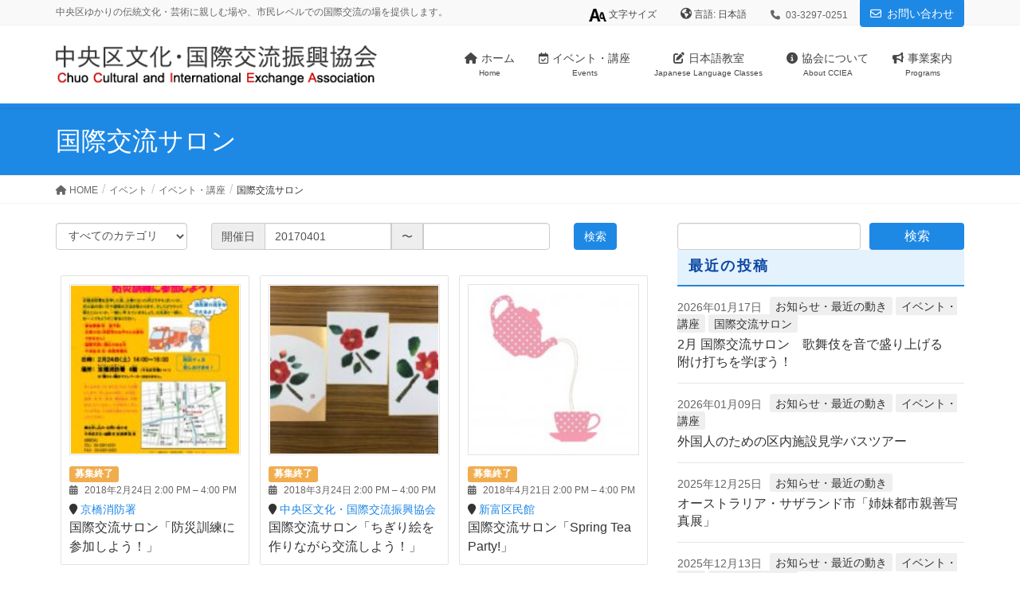

--- FILE ---
content_type: text/html; charset=UTF-8
request_url: https://www.chuo-ci.jp/events/category/salon/page/2/?from=20170401&to
body_size: 21867
content:
<!DOCTYPE html>
<html lang="ja">
<head>
<meta charset="utf-8">
<meta http-equiv="X-UA-Compatible" content="IE=edge">
<meta name="viewport" content="width=device-width, initial-scale=1">
<!-- Google tag (gtag.js) --><script async src="https://www.googletagmanager.com/gtag/js?id=UA-81872431-1"></script><script>window.dataLayer = window.dataLayer || [];function gtag(){dataLayer.push(arguments);}gtag('js', new Date());gtag('config', 'UA-81872431-1');</script>
<title>[2ページ目] 国際交流サロン | 中央区文化・国際交流振興協会</title>
<meta name='robots' content='max-image-preview:large' />
<link rel='dns-prefetch' href='//unpkg.com' />
<link rel='dns-prefetch' href='//www.googletagmanager.com' />
<link rel='dns-prefetch' href='//fonts.googleapis.com' />
<link rel='dns-prefetch' href='//ajax.googleapis.com' />
<link rel="alternate" type="application/rss+xml" title="中央区文化・国際交流振興協会 &raquo; フィード" href="https://www.chuo-ci.jp/feed/" />
<link rel="alternate" type="application/rss+xml" title="中央区文化・国際交流振興協会 &raquo; コメントフィード" href="https://www.chuo-ci.jp/comments/feed/" />
<link rel="alternate" type="application/rss+xml" title="中央区文化・国際交流振興協会 &raquo; 国際交流サロン カテゴリー のフィード" href="https://www.chuo-ci.jp/events/category/salon/feed/" />
<meta name="description" content="[2ページ目] 外国の方、日本の方、みなさんが自由に楽しく交流できる場所として「国際交流サロン」を開催しています。協会ボランティアが中心となって、企画・運営をしています。月に１回開催の予定です。 日本語の会話を楽しみたい方、日本の文化に触れてみたい方、友達を増やしたい皆さん。お友達といっしょに、また、おひとりでも、どうぞお立ち寄り下さい！" /><script type="text/javascript">
/* <![CDATA[ */
window._wpemojiSettings = {"baseUrl":"https:\/\/s.w.org\/images\/core\/emoji\/14.0.0\/72x72\/","ext":".png","svgUrl":"https:\/\/s.w.org\/images\/core\/emoji\/14.0.0\/svg\/","svgExt":".svg","source":{"concatemoji":"https:\/\/www.chuo-ci.jp\/wp\/wp-includes\/js\/wp-emoji-release.min.js?ver=6.4.7"}};
/*! This file is auto-generated */
!function(i,n){var o,s,e;function c(e){try{var t={supportTests:e,timestamp:(new Date).valueOf()};sessionStorage.setItem(o,JSON.stringify(t))}catch(e){}}function p(e,t,n){e.clearRect(0,0,e.canvas.width,e.canvas.height),e.fillText(t,0,0);var t=new Uint32Array(e.getImageData(0,0,e.canvas.width,e.canvas.height).data),r=(e.clearRect(0,0,e.canvas.width,e.canvas.height),e.fillText(n,0,0),new Uint32Array(e.getImageData(0,0,e.canvas.width,e.canvas.height).data));return t.every(function(e,t){return e===r[t]})}function u(e,t,n){switch(t){case"flag":return n(e,"\ud83c\udff3\ufe0f\u200d\u26a7\ufe0f","\ud83c\udff3\ufe0f\u200b\u26a7\ufe0f")?!1:!n(e,"\ud83c\uddfa\ud83c\uddf3","\ud83c\uddfa\u200b\ud83c\uddf3")&&!n(e,"\ud83c\udff4\udb40\udc67\udb40\udc62\udb40\udc65\udb40\udc6e\udb40\udc67\udb40\udc7f","\ud83c\udff4\u200b\udb40\udc67\u200b\udb40\udc62\u200b\udb40\udc65\u200b\udb40\udc6e\u200b\udb40\udc67\u200b\udb40\udc7f");case"emoji":return!n(e,"\ud83e\udef1\ud83c\udffb\u200d\ud83e\udef2\ud83c\udfff","\ud83e\udef1\ud83c\udffb\u200b\ud83e\udef2\ud83c\udfff")}return!1}function f(e,t,n){var r="undefined"!=typeof WorkerGlobalScope&&self instanceof WorkerGlobalScope?new OffscreenCanvas(300,150):i.createElement("canvas"),a=r.getContext("2d",{willReadFrequently:!0}),o=(a.textBaseline="top",a.font="600 32px Arial",{});return e.forEach(function(e){o[e]=t(a,e,n)}),o}function t(e){var t=i.createElement("script");t.src=e,t.defer=!0,i.head.appendChild(t)}"undefined"!=typeof Promise&&(o="wpEmojiSettingsSupports",s=["flag","emoji"],n.supports={everything:!0,everythingExceptFlag:!0},e=new Promise(function(e){i.addEventListener("DOMContentLoaded",e,{once:!0})}),new Promise(function(t){var n=function(){try{var e=JSON.parse(sessionStorage.getItem(o));if("object"==typeof e&&"number"==typeof e.timestamp&&(new Date).valueOf()<e.timestamp+604800&&"object"==typeof e.supportTests)return e.supportTests}catch(e){}return null}();if(!n){if("undefined"!=typeof Worker&&"undefined"!=typeof OffscreenCanvas&&"undefined"!=typeof URL&&URL.createObjectURL&&"undefined"!=typeof Blob)try{var e="postMessage("+f.toString()+"("+[JSON.stringify(s),u.toString(),p.toString()].join(",")+"));",r=new Blob([e],{type:"text/javascript"}),a=new Worker(URL.createObjectURL(r),{name:"wpTestEmojiSupports"});return void(a.onmessage=function(e){c(n=e.data),a.terminate(),t(n)})}catch(e){}c(n=f(s,u,p))}t(n)}).then(function(e){for(var t in e)n.supports[t]=e[t],n.supports.everything=n.supports.everything&&n.supports[t],"flag"!==t&&(n.supports.everythingExceptFlag=n.supports.everythingExceptFlag&&n.supports[t]);n.supports.everythingExceptFlag=n.supports.everythingExceptFlag&&!n.supports.flag,n.DOMReady=!1,n.readyCallback=function(){n.DOMReady=!0}}).then(function(){return e}).then(function(){var e;n.supports.everything||(n.readyCallback(),(e=n.source||{}).concatemoji?t(e.concatemoji):e.wpemoji&&e.twemoji&&(t(e.twemoji),t(e.wpemoji)))}))}((window,document),window._wpemojiSettings);
/* ]]> */
</script>
<link rel='stylesheet' id='vkExUnit_common_style-css' href='https://www.chuo-ci.jp/wp/wp-content/plugins/vk-all-in-one-expansion-unit/assets/css/vkExUnit_style.css?ver=9.94.2.1' type='text/css' media='all' />
<style id='vkExUnit_common_style-inline-css' type='text/css'>
:root {--ver_page_top_button_url:url(https://www.chuo-ci.jp/wp/wp-content/plugins/vk-all-in-one-expansion-unit/assets/images/to-top-btn-icon.svg);}@font-face {font-weight: normal;font-style: normal;font-family: "vk_sns";src: url("https://www.chuo-ci.jp/wp/wp-content/plugins/vk-all-in-one-expansion-unit/inc/sns/icons/fonts/vk_sns.eot?-bq20cj");src: url("https://www.chuo-ci.jp/wp/wp-content/plugins/vk-all-in-one-expansion-unit/inc/sns/icons/fonts/vk_sns.eot?#iefix-bq20cj") format("embedded-opentype"),url("https://www.chuo-ci.jp/wp/wp-content/plugins/vk-all-in-one-expansion-unit/inc/sns/icons/fonts/vk_sns.woff?-bq20cj") format("woff"),url("https://www.chuo-ci.jp/wp/wp-content/plugins/vk-all-in-one-expansion-unit/inc/sns/icons/fonts/vk_sns.ttf?-bq20cj") format("truetype"),url("https://www.chuo-ci.jp/wp/wp-content/plugins/vk-all-in-one-expansion-unit/inc/sns/icons/fonts/vk_sns.svg?-bq20cj#vk_sns") format("svg");}
</style>
<style id='wp-emoji-styles-inline-css' type='text/css'>

	img.wp-smiley, img.emoji {
		display: inline !important;
		border: none !important;
		box-shadow: none !important;
		height: 1em !important;
		width: 1em !important;
		margin: 0 0.07em !important;
		vertical-align: -0.1em !important;
		background: none !important;
		padding: 0 !important;
	}
</style>
<link rel='stylesheet' id='wp-block-library-css' href='https://www.chuo-ci.jp/wp/wp-includes/css/dist/block-library/style.min.css?ver=6.4.7' type='text/css' media='all' />
<style id='classic-theme-styles-inline-css' type='text/css'>
/*! This file is auto-generated */
.wp-block-button__link{color:#fff;background-color:#32373c;border-radius:9999px;box-shadow:none;text-decoration:none;padding:calc(.667em + 2px) calc(1.333em + 2px);font-size:1.125em}.wp-block-file__button{background:#32373c;color:#fff;text-decoration:none}
</style>
<style id='global-styles-inline-css' type='text/css'>
body{--wp--preset--color--black: #000000;--wp--preset--color--cyan-bluish-gray: #abb8c3;--wp--preset--color--white: #ffffff;--wp--preset--color--pale-pink: #f78da7;--wp--preset--color--vivid-red: #cf2e2e;--wp--preset--color--luminous-vivid-orange: #ff6900;--wp--preset--color--luminous-vivid-amber: #fcb900;--wp--preset--color--light-green-cyan: #7bdcb5;--wp--preset--color--vivid-green-cyan: #00d084;--wp--preset--color--pale-cyan-blue: #8ed1fc;--wp--preset--color--vivid-cyan-blue: #0693e3;--wp--preset--color--vivid-purple: #9b51e0;--wp--preset--gradient--vivid-cyan-blue-to-vivid-purple: linear-gradient(135deg,rgba(6,147,227,1) 0%,rgb(155,81,224) 100%);--wp--preset--gradient--light-green-cyan-to-vivid-green-cyan: linear-gradient(135deg,rgb(122,220,180) 0%,rgb(0,208,130) 100%);--wp--preset--gradient--luminous-vivid-amber-to-luminous-vivid-orange: linear-gradient(135deg,rgba(252,185,0,1) 0%,rgba(255,105,0,1) 100%);--wp--preset--gradient--luminous-vivid-orange-to-vivid-red: linear-gradient(135deg,rgba(255,105,0,1) 0%,rgb(207,46,46) 100%);--wp--preset--gradient--very-light-gray-to-cyan-bluish-gray: linear-gradient(135deg,rgb(238,238,238) 0%,rgb(169,184,195) 100%);--wp--preset--gradient--cool-to-warm-spectrum: linear-gradient(135deg,rgb(74,234,220) 0%,rgb(151,120,209) 20%,rgb(207,42,186) 40%,rgb(238,44,130) 60%,rgb(251,105,98) 80%,rgb(254,248,76) 100%);--wp--preset--gradient--blush-light-purple: linear-gradient(135deg,rgb(255,206,236) 0%,rgb(152,150,240) 100%);--wp--preset--gradient--blush-bordeaux: linear-gradient(135deg,rgb(254,205,165) 0%,rgb(254,45,45) 50%,rgb(107,0,62) 100%);--wp--preset--gradient--luminous-dusk: linear-gradient(135deg,rgb(255,203,112) 0%,rgb(199,81,192) 50%,rgb(65,88,208) 100%);--wp--preset--gradient--pale-ocean: linear-gradient(135deg,rgb(255,245,203) 0%,rgb(182,227,212) 50%,rgb(51,167,181) 100%);--wp--preset--gradient--electric-grass: linear-gradient(135deg,rgb(202,248,128) 0%,rgb(113,206,126) 100%);--wp--preset--gradient--midnight: linear-gradient(135deg,rgb(2,3,129) 0%,rgb(40,116,252) 100%);--wp--preset--font-size--small: 13px;--wp--preset--font-size--medium: 20px;--wp--preset--font-size--large: 36px;--wp--preset--font-size--x-large: 42px;--wp--preset--spacing--20: 0.44rem;--wp--preset--spacing--30: 0.67rem;--wp--preset--spacing--40: 1rem;--wp--preset--spacing--50: 1.5rem;--wp--preset--spacing--60: 2.25rem;--wp--preset--spacing--70: 3.38rem;--wp--preset--spacing--80: 5.06rem;--wp--preset--shadow--natural: 6px 6px 9px rgba(0, 0, 0, 0.2);--wp--preset--shadow--deep: 12px 12px 50px rgba(0, 0, 0, 0.4);--wp--preset--shadow--sharp: 6px 6px 0px rgba(0, 0, 0, 0.2);--wp--preset--shadow--outlined: 6px 6px 0px -3px rgba(255, 255, 255, 1), 6px 6px rgba(0, 0, 0, 1);--wp--preset--shadow--crisp: 6px 6px 0px rgba(0, 0, 0, 1);}:where(.is-layout-flex){gap: 0.5em;}:where(.is-layout-grid){gap: 0.5em;}body .is-layout-flow > .alignleft{float: left;margin-inline-start: 0;margin-inline-end: 2em;}body .is-layout-flow > .alignright{float: right;margin-inline-start: 2em;margin-inline-end: 0;}body .is-layout-flow > .aligncenter{margin-left: auto !important;margin-right: auto !important;}body .is-layout-constrained > .alignleft{float: left;margin-inline-start: 0;margin-inline-end: 2em;}body .is-layout-constrained > .alignright{float: right;margin-inline-start: 2em;margin-inline-end: 0;}body .is-layout-constrained > .aligncenter{margin-left: auto !important;margin-right: auto !important;}body .is-layout-constrained > :where(:not(.alignleft):not(.alignright):not(.alignfull)){max-width: var(--wp--style--global--content-size);margin-left: auto !important;margin-right: auto !important;}body .is-layout-constrained > .alignwide{max-width: var(--wp--style--global--wide-size);}body .is-layout-flex{display: flex;}body .is-layout-flex{flex-wrap: wrap;align-items: center;}body .is-layout-flex > *{margin: 0;}body .is-layout-grid{display: grid;}body .is-layout-grid > *{margin: 0;}:where(.wp-block-columns.is-layout-flex){gap: 2em;}:where(.wp-block-columns.is-layout-grid){gap: 2em;}:where(.wp-block-post-template.is-layout-flex){gap: 1.25em;}:where(.wp-block-post-template.is-layout-grid){gap: 1.25em;}.has-black-color{color: var(--wp--preset--color--black) !important;}.has-cyan-bluish-gray-color{color: var(--wp--preset--color--cyan-bluish-gray) !important;}.has-white-color{color: var(--wp--preset--color--white) !important;}.has-pale-pink-color{color: var(--wp--preset--color--pale-pink) !important;}.has-vivid-red-color{color: var(--wp--preset--color--vivid-red) !important;}.has-luminous-vivid-orange-color{color: var(--wp--preset--color--luminous-vivid-orange) !important;}.has-luminous-vivid-amber-color{color: var(--wp--preset--color--luminous-vivid-amber) !important;}.has-light-green-cyan-color{color: var(--wp--preset--color--light-green-cyan) !important;}.has-vivid-green-cyan-color{color: var(--wp--preset--color--vivid-green-cyan) !important;}.has-pale-cyan-blue-color{color: var(--wp--preset--color--pale-cyan-blue) !important;}.has-vivid-cyan-blue-color{color: var(--wp--preset--color--vivid-cyan-blue) !important;}.has-vivid-purple-color{color: var(--wp--preset--color--vivid-purple) !important;}.has-black-background-color{background-color: var(--wp--preset--color--black) !important;}.has-cyan-bluish-gray-background-color{background-color: var(--wp--preset--color--cyan-bluish-gray) !important;}.has-white-background-color{background-color: var(--wp--preset--color--white) !important;}.has-pale-pink-background-color{background-color: var(--wp--preset--color--pale-pink) !important;}.has-vivid-red-background-color{background-color: var(--wp--preset--color--vivid-red) !important;}.has-luminous-vivid-orange-background-color{background-color: var(--wp--preset--color--luminous-vivid-orange) !important;}.has-luminous-vivid-amber-background-color{background-color: var(--wp--preset--color--luminous-vivid-amber) !important;}.has-light-green-cyan-background-color{background-color: var(--wp--preset--color--light-green-cyan) !important;}.has-vivid-green-cyan-background-color{background-color: var(--wp--preset--color--vivid-green-cyan) !important;}.has-pale-cyan-blue-background-color{background-color: var(--wp--preset--color--pale-cyan-blue) !important;}.has-vivid-cyan-blue-background-color{background-color: var(--wp--preset--color--vivid-cyan-blue) !important;}.has-vivid-purple-background-color{background-color: var(--wp--preset--color--vivid-purple) !important;}.has-black-border-color{border-color: var(--wp--preset--color--black) !important;}.has-cyan-bluish-gray-border-color{border-color: var(--wp--preset--color--cyan-bluish-gray) !important;}.has-white-border-color{border-color: var(--wp--preset--color--white) !important;}.has-pale-pink-border-color{border-color: var(--wp--preset--color--pale-pink) !important;}.has-vivid-red-border-color{border-color: var(--wp--preset--color--vivid-red) !important;}.has-luminous-vivid-orange-border-color{border-color: var(--wp--preset--color--luminous-vivid-orange) !important;}.has-luminous-vivid-amber-border-color{border-color: var(--wp--preset--color--luminous-vivid-amber) !important;}.has-light-green-cyan-border-color{border-color: var(--wp--preset--color--light-green-cyan) !important;}.has-vivid-green-cyan-border-color{border-color: var(--wp--preset--color--vivid-green-cyan) !important;}.has-pale-cyan-blue-border-color{border-color: var(--wp--preset--color--pale-cyan-blue) !important;}.has-vivid-cyan-blue-border-color{border-color: var(--wp--preset--color--vivid-cyan-blue) !important;}.has-vivid-purple-border-color{border-color: var(--wp--preset--color--vivid-purple) !important;}.has-vivid-cyan-blue-to-vivid-purple-gradient-background{background: var(--wp--preset--gradient--vivid-cyan-blue-to-vivid-purple) !important;}.has-light-green-cyan-to-vivid-green-cyan-gradient-background{background: var(--wp--preset--gradient--light-green-cyan-to-vivid-green-cyan) !important;}.has-luminous-vivid-amber-to-luminous-vivid-orange-gradient-background{background: var(--wp--preset--gradient--luminous-vivid-amber-to-luminous-vivid-orange) !important;}.has-luminous-vivid-orange-to-vivid-red-gradient-background{background: var(--wp--preset--gradient--luminous-vivid-orange-to-vivid-red) !important;}.has-very-light-gray-to-cyan-bluish-gray-gradient-background{background: var(--wp--preset--gradient--very-light-gray-to-cyan-bluish-gray) !important;}.has-cool-to-warm-spectrum-gradient-background{background: var(--wp--preset--gradient--cool-to-warm-spectrum) !important;}.has-blush-light-purple-gradient-background{background: var(--wp--preset--gradient--blush-light-purple) !important;}.has-blush-bordeaux-gradient-background{background: var(--wp--preset--gradient--blush-bordeaux) !important;}.has-luminous-dusk-gradient-background{background: var(--wp--preset--gradient--luminous-dusk) !important;}.has-pale-ocean-gradient-background{background: var(--wp--preset--gradient--pale-ocean) !important;}.has-electric-grass-gradient-background{background: var(--wp--preset--gradient--electric-grass) !important;}.has-midnight-gradient-background{background: var(--wp--preset--gradient--midnight) !important;}.has-small-font-size{font-size: var(--wp--preset--font-size--small) !important;}.has-medium-font-size{font-size: var(--wp--preset--font-size--medium) !important;}.has-large-font-size{font-size: var(--wp--preset--font-size--large) !important;}.has-x-large-font-size{font-size: var(--wp--preset--font-size--x-large) !important;}
.wp-block-navigation a:where(:not(.wp-element-button)){color: inherit;}
:where(.wp-block-post-template.is-layout-flex){gap: 1.25em;}:where(.wp-block-post-template.is-layout-grid){gap: 1.25em;}
:where(.wp-block-columns.is-layout-flex){gap: 2em;}:where(.wp-block-columns.is-layout-grid){gap: 2em;}
.wp-block-pullquote{font-size: 1.5em;line-height: 1.6;}
</style>
<link rel='stylesheet' id='lightning-design-style-css' href='https://www.chuo-ci.jp/wp/wp-content/themes/lightning/_g2/design-skin/origin/css/style.css?ver=15.20.1' type='text/css' media='all' />
<style id='lightning-design-style-inline-css' type='text/css'>
:root {--color-key:#1e88e5;--wp--preset--color--vk-color-primary:#1e88e5;--color-key-dark:#1e88e5;}
/* ltg common custom */:root {--vk-menu-acc-btn-border-color:#333;--vk-color-primary:#1e88e5;--vk-color-primary-dark:#1e88e5;--vk-color-primary-vivid:#2196fc;--color-key:#1e88e5;--wp--preset--color--vk-color-primary:#1e88e5;--color-key-dark:#1e88e5;}.veu_color_txt_key { color:#1e88e5 ; }.veu_color_bg_key { background-color:#1e88e5 ; }.veu_color_border_key { border-color:#1e88e5 ; }.btn-default { border-color:#1e88e5;color:#1e88e5;}.btn-default:focus,.btn-default:hover { border-color:#1e88e5;background-color: #1e88e5; }.wp-block-search__button,.btn-primary { background-color:#1e88e5;border-color:#1e88e5; }.wp-block-search__button:focus,.wp-block-search__button:hover,.btn-primary:not(:disabled):not(.disabled):active,.btn-primary:focus,.btn-primary:hover { background-color:#1e88e5;border-color:#1e88e5; }.btn-outline-primary { color : #1e88e5 ; border-color:#1e88e5; }.btn-outline-primary:not(:disabled):not(.disabled):active,.btn-outline-primary:focus,.btn-outline-primary:hover { color : #fff; background-color:#1e88e5;border-color:#1e88e5; }a { color:#337ab7; }
.mainSection .widget_vk_widget_pr_content { margin-bottom:0; } .pr-content { margin: 0 calc(50% - 50vw); padding: 6em calc(50vw - 50%); } .pr-content-title { background-color: transparent; font-weight: bold; padding: 0; } .pr-content-title { border-bottom: none; box-shadow: none; } @media (max-width: 767px) { .pr-content-title,.pr-content-title:first-child { margin-top: 30px; } }@media (min-width: 768px) {.pr-content-col-right { padding-left:2em; } .pr-content-col-left{ padding-right:2em; } } .pr-content-title:after { content: ""; line-height: 0; display: block; overflow: hidden; position: absolute; bottom: -1px; width: 0; border-bottom: none; } .pr_content_media_imgage { border: 1px solid #ccc; } .pr-content-btn { margin-top:3em; }
.tagcloud a:before { font-family: "Font Awesome 5 Free";content: "\f02b";font-weight: bold; }
a { color:#1e88e5 ; }a:hover { color:#1e88e5 ; }.page-header { background-color:#1e88e5; }h1.entry-title:first-letter,.single h1.entry-title:first-letter { color:#1e88e5; }h2,.mainSection-title { border-top-color:#1e88e5; }h3:after,.subSection-title:after { border-bottom-color:#1e88e5; }.media .media-body .media-heading a:hover { color:#1e88e5; }ul.page-numbers li span.page-numbers.current,.page-link dl .post-page-numbers.current { background-color:#1e88e5; }.pager li > a { border-color:#1e88e5;color:#1e88e5;}.pager li > a:hover { background-color:#1e88e5;color:#fff;}footer { border-top-color:#1e88e5; }dt { border-left-color:#1e88e5; }@media (min-width: 768px){ ul.gMenu > li > a:after { border-bottom-color: #1e88e5 ; }} /* @media (min-width: 768px) */
</style>
<link rel='stylesheet' id='lightning-origin-pro-style-css' href='https://www.chuo-ci.jp/wp/wp-content/plugins/lightning-origin-pro/css/lightning_origin_pro.css?ver=2.2.0' type='text/css' media='all' />
<link rel='stylesheet' id='lightning-theme-style-css' href='https://www.chuo-ci.jp/wp/wp-content/themes/lightning_child_chuoci/style.css?ver=1.1.3' type='text/css' media='all' />
<link rel='stylesheet' id='google-fonts-css' href='https://fonts.googleapis.com/css2?family=Noto+Sans+JP&#038;family=Noto+Sans+SC&#038;family=Noto+Sans+TC&#038;display=swap' type='text/css' media='all' />
<link rel='stylesheet' id='jquery-ui-css' href='//ajax.googleapis.com/ajax/libs/jqueryui/1.8/themes/base/jquery-ui.css?ver=6.4.7' type='text/css' media='' />
<link rel='stylesheet' id='lightning-common-style-css' href='https://www.chuo-ci.jp/wp/wp-content/themes/lightning/_g2/assets/css/common.css?ver=15.20.1' type='text/css' media='all' />
<style id='lightning-common-style-inline-css' type='text/css'>
/* vk-mobile-nav */:root {--vk-mobile-nav-menu-btn-bg-src: url("https://www.chuo-ci.jp/wp/wp-content/themes/lightning/_g2/inc/vk-mobile-nav/package/images/vk-menu-btn-black.svg");--vk-mobile-nav-menu-btn-close-bg-src: url("https://www.chuo-ci.jp/wp/wp-content/themes/lightning/_g2/inc/vk-mobile-nav/package/images/vk-menu-close-black.svg");--vk-menu-acc-icon-open-black-bg-src: url("https://www.chuo-ci.jp/wp/wp-content/themes/lightning/_g2/inc/vk-mobile-nav/package/images/vk-menu-acc-icon-open-black.svg");--vk-menu-acc-icon-open-white-bg-src: url("https://www.chuo-ci.jp/wp/wp-content/themes/lightning/_g2/inc/vk-mobile-nav/package/images/vk-menu-acc-icon-open-white.svg");--vk-menu-acc-icon-close-black-bg-src: url("https://www.chuo-ci.jp/wp/wp-content/themes/lightning/_g2/inc/vk-mobile-nav/package/images/vk-menu-close-black.svg");--vk-menu-acc-icon-close-white-bg-src: url("https://www.chuo-ci.jp/wp/wp-content/themes/lightning/_g2/inc/vk-mobile-nav/package/images/vk-menu-close-white.svg");}
</style>
<link rel='stylesheet' id='vk-font-awesome-css' href='https://www.chuo-ci.jp/wp/wp-content/themes/lightning/vendor/vektor-inc/font-awesome-versions/src/versions/6/css/all.min.css?ver=6.4.2' type='text/css' media='all' />
<link rel='stylesheet' id='lightning-grid-unit-css' href='https://www.chuo-ci.jp/wp/wp-content/plugins/lightning-grid-unit/css/style.css?ver=1.0.3' type='text/css' media='all' />
<script type="text/javascript" src="https://www.chuo-ci.jp/wp/wp-includes/js/jquery/jquery.min.js?ver=3.7.1" id="jquery-core-js"></script>
<script type="text/javascript" src="https://www.chuo-ci.jp/wp/wp-includes/js/jquery/jquery-migrate.min.js?ver=3.4.1" id="jquery-migrate-js"></script>
<script type="text/javascript" src="https://www.chuo-ci.jp/wp/wp-content/themes/lightning_child_chuoci/inc/jquery-cookie/js/jquery.cookie.js?ver=6.4.7" id="jquery_cookie-js"></script>
<script type="text/javascript" src="https://www.chuo-ci.jp/wp/wp-content/themes/lightning_child_chuoci/inc/jquery-textresizer/js/jquery.textresizer.min.js?ver=6.4.7" id="jquery-textresizer-js"></script>

<!-- Site Kit によって追加された Google タグ（gtag.js）スニペット -->
<!-- Google アナリティクス スニペット (Site Kit が追加) -->
<script type="text/javascript" src="https://www.googletagmanager.com/gtag/js?id=GT-WP4K82G" id="google_gtagjs-js" async></script>
<script type="text/javascript" id="google_gtagjs-js-after">
/* <![CDATA[ */
window.dataLayer = window.dataLayer || [];function gtag(){dataLayer.push(arguments);}
gtag("set","linker",{"domains":["www.chuo-ci.jp"]});
gtag("js", new Date());
gtag("set", "developer_id.dZTNiMT", true);
gtag("config", "GT-WP4K82G");
 window._googlesitekit = window._googlesitekit || {}; window._googlesitekit.throttledEvents = []; window._googlesitekit.gtagEvent = (name, data) => { var key = JSON.stringify( { name, data } ); if ( !! window._googlesitekit.throttledEvents[ key ] ) { return; } window._googlesitekit.throttledEvents[ key ] = true; setTimeout( () => { delete window._googlesitekit.throttledEvents[ key ]; }, 5 ); gtag( "event", name, { ...data, event_source: "site-kit" } ); }; 
/* ]]> */
</script>
<link rel="https://api.w.org/" href="https://www.chuo-ci.jp/wp-json/" /><link rel="EditURI" type="application/rsd+xml" title="RSD" href="https://www.chuo-ci.jp/wp/xmlrpc.php?rsd" />
<meta name="generator" content="WordPress 6.4.7" />
<link rel='shortlink' href='https://www.chuo-ci.jp/?p=0' />
<meta name="generator" content="Site Kit by Google 1.170.0" />        <!-- Copyright protection script -->
        <meta http-equiv="imagetoolbar" content="no">
        <script>
            /*<![CDATA[*/
            document.oncontextmenu = function () {
                return false;
            };
            /*]]>*/
        </script>
        <script type="text/javascript">
            /*<![CDATA[*/
            document.onselectstart = function () {
                event = event || window.event;
                var custom_input = event.target || event.srcElement;

                if (custom_input.type !== "text" && custom_input.type !== "textarea" && custom_input.type !== "password") {
                    return false;
                } else {
                    return true;
                }

            };
            if (window.sidebar) {
                document.onmousedown = function (e) {
                    var obj = e.target;
                    if (obj.tagName.toUpperCase() === 'SELECT'
                        || obj.tagName.toUpperCase() === "INPUT"
                        || obj.tagName.toUpperCase() === "TEXTAREA"
                        || obj.tagName.toUpperCase() === "PASSWORD") {
                        return true;
                    } else {
                        return false;
                    }
                };
            }
            window.onload = function () {
                document.body.style.webkitTouchCallout = 'none';
                document.body.style.KhtmlUserSelect = 'none';
            }
            /*]]>*/
        </script>
        <script type="text/javascript">
            /*<![CDATA[*/
            if (parent.frames.length > 0) {
                top.location.replace(document.location);
            }
            /*]]>*/
        </script>
        <script>
            /*<![CDATA[*/
            document.ondragstart = function () {
                return false;
            };
            /*]]>*/
        </script>
        <style type="text/css">

            * {
                -webkit-touch-callout: none;
                -webkit-user-select: none;
                -moz-user-select: none;
                user-select: none;
            }

            img {
                -webkit-touch-callout: none;
                -webkit-user-select: none;
                -moz-user-select: none;
                user-select: none;
            }

            input, textarea, select {
	            -webkit-user-select: auto;
            }

        </style>
        <!-- End Copyright protection script -->

        <!-- Source hidden -->

        <link hreflang="ja" href="https://www.chuo-ci.jp/events/category/salon/page/2/?from=20170401&to" rel="alternate" />
<link hreflang="en" href="https://www.chuo-ci.jp/en/events/category/salon/page/2/?from=20170401&to" rel="alternate" />
<link hreflang="zh" href="https://www.chuo-ci.jp/zh/events/category/salon/page/2/?from=20170401&to" rel="alternate" />
<link hreflang="ko" href="https://www.chuo-ci.jp/ko/events/category/salon/page/2/?from=20170401&to" rel="alternate" />
<link hreflang="x-default" href="https://www.chuo-ci.jp/events/category/salon/page/2/?from=20170401&to" rel="alternate" />
<meta name="generator" content="qTranslate-XT 3.15.2" />
	<script type="text/javascript">
		jQuery(function($){
			$( ".fontResizer ul > li > a" ).textresizer({
				target: "body",
				type: "fontSize",
				sizes: [ "1.4em", "1.6em", "1.8em"],
				selectedIndex: 1
			});

			$(".subSection").removeClass("col-md-3 col-md-offset-1").addClass("col-md-4");
			$(document).ready(function(){
				$('.vk-grid-unit-item .vk-grid-unit-item-inner').flatHeights();
			});
		});
	</script>
	<style id="lightning-color-custom-for-plugins" type="text/css">/* ltg theme common */.color_key_bg,.color_key_bg_hover:hover{background-color: #1e88e5;}.color_key_txt,.color_key_txt_hover:hover{color: #1e88e5;}.color_key_border,.color_key_border_hover:hover{border-color: #1e88e5;}.color_key_dark_bg,.color_key_dark_bg_hover:hover{background-color: #1e88e5;}.color_key_dark_txt,.color_key_dark_txt_hover:hover{color: #1e88e5;}.color_key_dark_border,.color_key_dark_border_hover:hover{border-color: #1e88e5;}</style><!-- [ VK All in One Expansion Unit OGP ] -->
<meta property="og:site_name" content="中央区文化・国際交流振興協会" />
<meta property="og:url" content="https://www.chuo-ci.jp/events/event/12069/" />
<meta property="og:title" content="国際交流サロン | 中央区文化・国際交流振興協会" />
<meta property="og:description" content="[2ページ目] 外国の方、日本の方、みなさんが自由に楽しく交流できる場所として「国際交流サロン」を開催しています。協会ボランティアが中心となって、企画・運営をしています。月に１回開催の予定です。 日本語の会話を楽しみたい方、日本の文化に触れてみたい方、友達を増やしたい皆さん。お友達といっしょに、また、おひとりでも、どうぞお立ち寄り下さい！" />
<meta property="og:type" content="article" />
<!-- [ / VK All in One Expansion Unit OGP ] -->
<!-- [ VK All in One Expansion Unit twitter card ] -->
<meta name="twitter:card" content="summary_large_image">
<meta name="twitter:description" content="[2ページ目] 外国の方、日本の方、みなさんが自由に楽しく交流できる場所として「国際交流サロン」を開催しています。協会ボランティアが中心となって、企画・運営をしています。月に１回開催の予定です。 日本語の会話を楽しみたい方、日本の文化に触れてみたい方、友達を増やしたい皆さん。お友達といっしょに、また、おひとりでも、どうぞお立ち寄り下さい！">
<meta name="twitter:title" content="国際交流サロン | 中央区文化・国際交流振興協会">
<meta name="twitter:url" content="https://www.chuo-ci.jp/events/event/12069/">
	<meta name="twitter:domain" content="www.chuo-ci.jp">
	<meta name="twitter:site" content="@cciea_chuo">
	<!-- [ / VK All in One Expansion Unit twitter card ] -->
	<link rel="icon" href="https://www.chuo-ci.jp/wp/wp-content/uploads/cropped-favicon_chuo-ci-32x32.jpg" sizes="32x32" />
<link rel="icon" href="https://www.chuo-ci.jp/wp/wp-content/uploads/cropped-favicon_chuo-ci-192x192.jpg" sizes="192x192" />
<link rel="apple-touch-icon" href="https://www.chuo-ci.jp/wp/wp-content/uploads/cropped-favicon_chuo-ci-180x180.jpg" />
<meta name="msapplication-TileImage" content="https://www.chuo-ci.jp/wp/wp-content/uploads/cropped-favicon_chuo-ci-270x270.jpg" />
		<style type="text/css" id="wp-custom-css">
			@media print {
}		</style>
		<style type="text/css">/* VK CSS Customize */@media (min-width: 992px){ul.gMenu li ul.sub-menu li {font-size: 11px; line-height: 1.0em;}}@media (min-width: 768px){.siteContent { padding: 1.5em 0 3.5em;}}.siteHeader { border-bottom: 5px solid #1e88e5;}.page-header{}.section.page-header{margin-top: 33px;}h1.mainSection-title,h2, .h2,h3, .subSection-title,#lightning_grid_unit_widget-2 h2 {font-size: 18px; border-top-color:#ffffff; background-color:#ffffff; }h2, .mainSection-title {padding: 14px 10px 10px;border-bottom: 1px solid #e9e9e9; background-color:#ffffff; }h3:after, .subSection-title:after { content: "."; line-height: 0; display: block; overflow: hidden; position: absolute; bottom: -1px; width: 30%; border-bottom: 1px solid #337ab7; }h4 { padding: 10px 15px 8px; background-color: #ffffdb; border-radius: 4px; }h5 { padding: 7px 7px 3px; border-top: 1px solid #ccc; border-bottom: 1px solid #ccc; background-color: #f5f5f5; }h2{ background-color: #BBDEFB; color: #222; font-weight: bold; font-size: 19px; letter-spacing:2.0pt;}h3,.subSection-title{ background-color: #E3F2FD; color: #0D47A1; font-weight: bold; border-bottom: 2px solid #1e88e5; padding: .25em 0 .5em .75em; font-size: 18px; letter-spacing:1.8pt}.fc-day-grid-event .fc-time,.fc-day-grid-event .fc-title { font-weight: 500 !important;}.veu_postList .postList_terms a { margin-right: 4px; padding: 4px 7px 3px; border-radius: 3px; font-size: 14px;} .nav-tabs {margin-bottom: 15px;}ul.eo-events {list-style: none;margin: 0;padding: 0;}ul.eo-events li,ul.eo-events dl,ul.eo-events p {margin: 0;padding: 0;}.event_table dt,.event_table dd { margin: 0;padding: 3px; font-size:12px; line-height: 140%; }.event_table dd p { margin: 0;padding: 0;font-size:12px; line-height: 140%; }.event_table dt { white-space: nowrap;font-weight: lighter; color: #333;background-color: #f5f5f5; }.event_table dd {border-left: 0;margin-bottom:0; }.event_table dl.event_title dd { width: auto;font-size: 14px;font-weight: bold;}.event_table dl.event_btn dd a.btn {margin-top: 0;}@media (max-width: 659px) {.event_table {border-top:1px solid #ccc;margin-bottom:15px;}.event_table dl {display: table;width:100%;}.event_table dt,.event_table dd {display:table-cell;vertical-align: top;overflow:hidden;font-size:12px;border-right:1px solid #ccc;border-bottom:1px solid #ccc;}.event_table dt {width:80px;border-left:1px solid #ccc;}}@media (min-width: 660px) {.event_table {display:table;border-left:1px solid #ccc;width:100%;}.event_table dl {display:table-cell;border-right:1px solid #ccc;border-bottom:1px solid #ccc;}.event_table dl.event_title {width:auto;}.event_table dl.event_date {width:220px;}.event_table dl.event_venue {width:70px;}.event_table dl.event_btn {width:90px;}.event_table dl.event_btn dd {text-align: center;}.event_table dt {text-indent: -9999px;line-height: 0;padding: 0;border-left: 0;}ul.eo-events li:first-child .event_table {border-top:1px solid #ccc;}ul.eo-events li:first-child .event_table dl dt {text-indent:0;line-height: 140%;padding:3px;border-bottom:1px solid #ccc;}}.headline {margin: 20px 0 15px;}.headline p,.headline label {margin: 0;}.entry-meta_items_term {margin-right: 3px;}.headerTop .dropdown ul {display: none;}.headerTop .open > .dropdown-menu {display: block;} .timeline { list-style: none;}.timeline > li { margin-bottom: 60px;}@media (min-width : 640px) { .timeline > li { overflow: hidden; margin: 0; position: relative;}.timeline-date {width: 205px;float: left;margin-top: 0px;text-align: right; padding-right: 10px;font-size: 14px;}.timeline-title {display: block; position: relative; padding-left: 1px; font-size: 14px; font-weight: bold; margin-bottom: 10px !important; line-height: 180%;}.timeline-content { width: 70%; float: left; border-left: 3px #e5e5d1 solid; padding-left: 10px;}.timeline-content:before { content: ''; width: 12px; height: 12px; background: #6fc173; position: absolute; left: 200px; top: 6px; border-radius: 100%;}}@media (max-width: 659px) {ul.gMenu ul {display: none;}.siteContent {padding: 0.5em 0 3.5em !important;}}.eventTable th{white-space: nowrap;font-weight: 700;background-color: #f5f5f5;}td.nw{white-space: nowrap;}th.nw{white-space: nowrap;background-color: #f5f5f5;color: #000000;}.language-menu .dropdown-toggle:before {font: normal normal normal 14px/1 FontAwesome;content: "\f0ac";margin-right: 3px;}.language-menu li.qtranxs-lang-menu-item img {display: none;}.language-menu .dropdown-toggle img {display: none;}.language-menu .dropdown-toggle:after {content:attr(title);}/* End VK CSS Customize */</style>
			
</head>
<body class="archive paged tax-event-category term-salon term-15 paged-2 post-type-event sidebar-fix sidebar-fix-priority-top device-pc headfix header_height_changer fa_v6_css">
<a class="skip-link screen-reader-text" href="#main">コンテンツへスキップ</a>
<a class="skip-link screen-reader-text" href="#vk-mobile-nav">ナビゲーションに移動</a>
<header class="navbar siteHeader">
	<div class="headerTop" id="headerTop"><div class="container"><p class="headerTop_description">中央区ゆかりの伝統文化・芸術に親しむ場や、市民レベルでの国際交流の場を提供します。</p><nav class="menu-hnavi-container"><ul id="menu-hnavi" class="menu nav"><li id="menu-item-637" class="fontResizer dropdown menu-item menu-item-type-custom menu-item-object-custom menu-item-has-children menu-item-637"><a href="#"><img src="https://www.chuo-ci.jp/wp/wp-content/uploads/2017/08/a_a_a.png" height="16" /> 文字サイズ</a>
<ul class="sub-menu dropdown-menu">
	<li id="menu-item-636" class="fontResizer_minus menu-item menu-item-type-custom menu-item-object-custom menu-item-636"><a href="#">小さく</a></li>
	<li id="menu-item-646" class="fontResizer_reset menu-item menu-item-type-custom menu-item-object-custom menu-item-646"><a href="#">リセット</a></li>
	<li id="menu-item-647" class="fontResizer_add menu-item menu-item-type-custom menu-item-object-custom menu-item-647"><a href="#">大きく</a></li>
</ul>
</li>
<li id="menu-item-645" class="dropdown language-menu qtranxs-lang-menu qtranxs-lang-menu-ja menu-item menu-item-type-custom menu-item-object-custom menu-item-has-children menu-item-645"><a title="日本語" href="#">言語:&nbsp;<img class="qtranxs-flag" src="https://www.chuo-ci.jp/wp/wp-content/plugins/qtranslate-xt/flags/jp.png" alt="日本語" /></a>
<ul class="sub-menu dropdown-menu">
	<li id="menu-item-648" class="qtranxs-lang-menu-item qtranxs-lang-menu-item-ja menu-item menu-item-type-custom menu-item-object-custom menu-item-648"><a title="日本語" href="https://www.chuo-ci.jp/ja/events/category/salon/page/2/?from=20170401&#038;to"><img class="qtranxs-flag" src="https://www.chuo-ci.jp/wp/wp-content/plugins/qtranslate-xt/flags/jp.png" alt="日本語" />&nbsp;日本語</a></li>
	<li id="menu-item-649" class="qtranxs-lang-menu-item qtranxs-lang-menu-item-en menu-item menu-item-type-custom menu-item-object-custom menu-item-649"><a title="English" href="https://www.chuo-ci.jp/en/events/category/salon/page/2/?from=20170401&#038;to"><img class="qtranxs-flag" src="https://www.chuo-ci.jp/wp/wp-content/plugins/qtranslate-xt/flags/gb.png" alt="English" />&nbsp;English</a></li>
	<li id="menu-item-650" class="qtranxs-lang-menu-item qtranxs-lang-menu-item-zh menu-item menu-item-type-custom menu-item-object-custom menu-item-650"><a title="中文" href="https://www.chuo-ci.jp/zh/events/category/salon/page/2/?from=20170401&#038;to"><img class="qtranxs-flag" src="https://www.chuo-ci.jp/wp/wp-content/plugins/qtranslate-xt/flags/cn.png" alt="中文" />&nbsp;中文</a></li>
	<li id="menu-item-651" class="qtranxs-lang-menu-item qtranxs-lang-menu-item-ko menu-item menu-item-type-custom menu-item-object-custom menu-item-651"><a title="한글" href="https://www.chuo-ci.jp/ko/events/category/salon/page/2/?from=20170401&#038;to"><img class="qtranxs-flag" src="https://www.chuo-ci.jp/wp/wp-content/plugins/qtranslate-xt/flags/kr.png" alt="한글" />&nbsp;한글</a></li>
</ul>
</li>
<li class="headerTop_tel"><span class="headerTop_tel_wrap">03-3297-0251</span></li></ul></nav><div class="headerTop_contactBtn"><a href="http://www.chuo-ci.jp/wp/contact/" class="btn btn-primary">お問い合わせ</a></div></div><!-- [ / .container ] --></div><!-- [ / #headerTop  ] --><script type='text/javascript'>
	jQuery(function($){
		$(".dropdown > a").addClass("dropdown-toggle").attr("data-toggle", "dropdown");
		$(".dropdown-toggle").dropdown();
	});
</script>
	<div class="container siteHeadContainer">
		<div class="navbar-header">
						<p class="navbar-brand siteHeader_logo">
			<a href="https://www.chuo-ci.jp/">
				<span><img src="https://www.chuo-ci.jp/wp/wp-content/uploads/logo_.png" alt="中央区文化・国際交流振興協会" /></span>
			</a>
			</p>
					</div>

					<div id="gMenu_outer" class="gMenu_outer">
				<nav class="menu-gnavi-container"><ul id="menu-gnavi" class="menu nav gMenu"><li id="menu-item-97" class="menu-item menu-item-type-custom menu-item-object-custom menu-item-home"><a href="https://www.chuo-ci.jp/"><strong class="gMenu_name"><i class="fa fa-home" aria-hidden="true"></i>ホーム</strong><span class="gMenu_description">Home</span></a></li>
<li id="menu-item-1344" class="menu-item menu-item-type-taxonomy menu-item-object-event-category current-event-category-ancestor"><a href="https://www.chuo-ci.jp/events/category/events/"><strong class="gMenu_name"><i class="fa-regular fa-calendar-check"></i>イベント・講座</strong><span class="gMenu_description">Events</span></a></li>
<li id="menu-item-6781" class="menu-item menu-item-type-post_type menu-item-object-page menu-item-has-children"><a href="https://www.chuo-ci.jp/japanese-6-3/"><strong class="gMenu_name"><i class="fa-solid fa-pen-to-square"></i>日本語教室</strong><span class="gMenu_description">Japanese Language Classes</span></a>
<ul class="sub-menu">
	<li id="menu-item-702" class="menu-item menu-item-type-post_type menu-item-object-event"><a href="https://www.chuo-ci.jp/events/event/156/">CCIEA 水曜日教室</a></li>
	<li id="menu-item-701" class="menu-item menu-item-type-post_type menu-item-object-event"><a href="https://www.chuo-ci.jp/events/event/158/">CCIEA 木曜日教室</a></li>
	<li id="menu-item-700" class="menu-item menu-item-type-post_type menu-item-object-event"><a href="https://www.chuo-ci.jp/events/event/159/">CCIEA 土曜日教室</a></li>
	<li id="menu-item-1612" class="menu-item menu-item-type-post_type menu-item-object-event"><a href="https://www.chuo-ci.jp/events/event/1473/">ワールドフレンズ日曜にほんごクラブ</a></li>
	<li id="menu-item-1537" class="menu-item menu-item-type-post_type menu-item-object-event"><a href="https://www.chuo-ci.jp/events/event/1463/">日本語おたすけたい</a></li>
	<li id="menu-item-1613" class="menu-item menu-item-type-post_type menu-item-object-event"><a href="https://www.chuo-ci.jp/events/event/1483/">月島日本語倶楽部</a></li>
	<li id="menu-item-1501" class="menu-item menu-item-type-post_type menu-item-object-event"><a href="https://www.chuo-ci.jp/events/event/1470/">日本語コミュニケーション・パートナー</a></li>
	<li id="menu-item-1614" class="menu-item menu-item-type-post_type menu-item-object-event"><a href="https://www.chuo-ci.jp/events/event/1487/">銀座日本語教室</a></li>
	<li id="menu-item-1498" class="menu-item menu-item-type-post_type menu-item-object-event"><a href="https://www.chuo-ci.jp/events/event/1489/">にこにこ日本語</a></li>
	<li id="menu-item-1615" class="menu-item menu-item-type-post_type menu-item-object-event"><a href="https://www.chuo-ci.jp/events/event/1494/">にほんご生活</a></li>
	<li id="menu-item-9852" class="menu-item menu-item-type-post_type menu-item-object-event"><a href="https://www.chuo-ci.jp/events/event/9690/">CNC月島</a></li>
</ul>
</li>
<li id="menu-item-101" class="menu-item menu-item-type-post_type menu-item-object-page menu-item-has-children"><a href="https://www.chuo-ci.jp/aboutus/"><strong class="gMenu_name"><i class="fa fa-info-circle" aria-hidden="true"></i>協会について</strong><span class="gMenu_description">About CCIEA</span></a>
<ul class="sub-menu">
	<li id="menu-item-292" class="menu-item menu-item-type-post_type menu-item-object-page"><a href="https://www.chuo-ci.jp/aboutus/profile/">概要</a></li>
	<li id="menu-item-293" class="menu-item menu-item-type-post_type menu-item-object-page"><a href="https://www.chuo-ci.jp/aboutus/plan/">事業計画と予算</a></li>
	<li id="menu-item-294" class="menu-item menu-item-type-post_type menu-item-object-page"><a href="https://www.chuo-ci.jp/aboutus/history/">沿革</a></li>
	<li id="menu-item-295" class="menu-item menu-item-type-post_type menu-item-object-page"><a href="https://www.chuo-ci.jp/aboutus/volunteer/">ボランティアの種類と登録</a></li>
	<li id="menu-item-863" class="menu-item menu-item-type-post_type menu-item-object-page"><a href="https://www.chuo-ci.jp/aboutus/journal/">機関誌</a></li>
	<li id="menu-item-297" class="menu-item menu-item-type-post_type menu-item-object-page"><a href="https://www.chuo-ci.jp/aboutus/access-2/">アクセス</a></li>
</ul>
</li>
<li id="menu-item-298" class="menu-item menu-item-type-post_type menu-item-object-page menu-item-has-children"><a href="https://www.chuo-ci.jp/activities/"><strong class="gMenu_name"><i class="fa fa-bullhorn" aria-hidden="true"></i>事業案内</strong><span class="gMenu_description">Programs</span></a>
<ul class="sub-menu">
	<li id="menu-item-1585" class="menu-item menu-item-type-custom menu-item-object-custom"><a href="https://www.chuo-ci.jp/events/category/concert/?from=20170101&amp;to">コンサート</a></li>
	<li id="menu-item-1599" class="menu-item menu-item-type-custom menu-item-object-custom"><a href="https://www.chuo-ci.jp/events/category/bunkakouza/?from=20170401&amp;to">文化講座</a></li>
	<li id="menu-item-1600" class="menu-item menu-item-type-custom menu-item-object-custom"><a href="https://www.chuo-ci.jp/events/category/lectures-on-arts/?from=20170401&amp;to">特別文化講演会</a></li>
	<li id="menu-item-1601" class="menu-item menu-item-type-custom menu-item-object-custom"><a href="https://www.chuo-ci.jp/events/category/koten/?from=20170401&amp;to">古典芸能鑑賞会</a></li>
	<li id="menu-item-2007" class="menu-item menu-item-type-post_type menu-item-object-page"><a href="https://www.chuo-ci.jp/bunkajigyo-5-2/">中央区文化推進事業助成</a></li>
	<li id="menu-item-1603" class="menu-item menu-item-type-custom menu-item-object-custom"><a href="https://www.chuo-ci.jp/events/event/1504/">まるごとミュージアム</a></li>
	<li id="menu-item-1604" class="menu-item menu-item-type-custom menu-item-object-custom"><a href="https://www.chuo-ci.jp/events/category/tsudoi/?from=20170401&amp;to">国際交流のつどい</a></li>
	<li id="menu-item-1605" class="menu-item menu-item-type-custom menu-item-object-custom"><a href="https://www.chuo-ci.jp/events/category/salon/?from=20170401&amp;to">国際交流サロン</a></li>
	<li id="menu-item-1606" class="menu-item menu-item-type-custom menu-item-object-custom"><a href="https://www.chuo-ci.jp/japanese/">日本語教室</a></li>
	<li id="menu-item-1607" class="menu-item menu-item-type-custom menu-item-object-custom"><a href="https://www.chuo-ci.jp/events/category/youseikouza/?from=20170401&amp;to">日本語指導者養成講座</a></li>
	<li id="menu-item-1608" class="menu-item menu-item-type-custom menu-item-object-custom"><a href="https://www.chuo-ci.jp/events/category/stepup/?from=20170401&amp;to">ステップアップ講座</a></li>
	<li id="menu-item-1609" class="menu-item menu-item-type-custom menu-item-object-custom"><a href="https://www.chuo-ci.jp/events/category/shashinten/?from=20170101&amp;to">姉妹都市親善写真展</a></li>
	<li id="menu-item-2040" class="menu-item menu-item-type-post_type menu-item-object-page"><a href="https://www.chuo-ci.jp/kokusaijigyo/">中央区国際交流推進事業助成</a></li>
</ul>
</li>
</ul></nav>			</div>
			</div>
	</header>

<div class="section page-header"><div class="container"><div class="row"><div class="col-md-12">
<h1 class="page-header_pageTitle">
国際交流サロン</h1>
</div></div></div></div><!-- [ /.page-header ] -->
<!-- [ .breadSection ] -->
	<div class="section breadSection">
	<div class="container">
	<div class="row">
	<ol class="breadcrumb" itemtype="http://schema.org/BreadcrumbList"><li id="panHome" itemprop="itemListElement" itemscope itemtype="http://schema.org/ListItem"><a itemprop="item" href="https://www.chuo-ci.jp/"><span itemprop="name"><i class="fa fa-home"></i> HOME</span></a></li><li itemprop="itemListElement" itemscope itemtype="http://schema.org/ListItem"><a itemprop="item" href="https://www.chuo-ci.jp/events/event/"><span itemprop="name">イベント</span></a></li><li itemprop="itemListElement" itemscope itemtype="http://schema.org/ListItem"><a itemprop="item" href="https://www.chuo-ci.jp/events/category/events/"><span itemprop="name">イベント・講座</a></li><li><span>国際交流サロン</span></li></ol>
	</div>
	</div>
	</div>
	<!-- [ /.breadSection ] -->
<div class="section siteContent">
<div class="container">
<div class="row">

<div class="col-md-8 mainSection" id="main" role="main">
<div class="infoList">
			<form method="get" id="event_search" class="form-horizontal" style="margin-bottom: 1em;">
				<div class="form-group">
					<div class="col-sm-3">
						<select  name='event-category' id='event-category' class='form-control'>
	<option value='events' selected='selected'>すべてのカテゴリ</option>
	<option class="level-0" value="koten">古典芸能鑑賞会</option>
	<option class="level-0" value="bunkakouza">文化講座</option>
	<option class="level-0" value="lectures-on-arts">特別文化講演会</option>
	<option class="level-0" value="concert">コンサート</option>
	<option class="level-0" value="marugoto-museum">まるごとミュージアム</option>
	<option class="level-0" value="salon">国際交流サロン</option>
	<option class="level-0" value="tsudoi">国際交流のつどい</option>
	<option class="level-0" value="youseikouza">日本語指導者養成講座</option>
	<option class="level-0" value="stepup">ステップアップ講座</option>
	<option class="level-0" value="shashinten">姉妹都市親善写真展</option>
	<option class="level-0" value="omotenashi">おもてなし育成講座</option>
</select>
					</div>
					<div class="col-sm-7">
						<div class="input-group">
							<div class="input-group-addon">開催日</div>
							<input type="text" name="from" value="20170401" id="from" class="form-control" />
							<div class="input-group-addon">〜</div>
							<input type="text" name="to" value="" id="to" class="form-control" />
						</div>
					</div>
					<div class="col-sm-2">
						<input type="submit" value="検索" class="btn btn-primary">
					</div>
				</div>
				<script type='text/javascript'>
					jQuery(function($){
						var from = $('#from')
						.datepicker({
							dateFormat: 'yy-mm-dd',
							showButtonPanel: true,
							beforeShow: function(input, inst) {
								var top  = $(this).offset().top + $(this).outerHeight();
								var left = $(this).offset().left;
								setTimeout(function() {
									inst.dpDiv.css({
										'top' : top,
										'left': left
									});
								}, 10)
							}
						})
						.on('change', function() {
							to.datepicker('option', 'minDate', getDate(this));
						}),
							to = $('#to')
						.datepicker({
							dateFormat: 'yy-mm-dd',
							showButtonPanel: true,
							beforeShow: function(input, inst) {
								var top  = $(this).offset().top + $(this).outerHeight();
								var left = $(this).offset().left;
								setTimeout(function() {
									inst.dpDiv.css({
										'top' : top,
										'left': left
									});
								}, 10)
							}
						})
						.on('change', function() {
							from.datepicker('option', 'maxDate', getDate(this));
						});

						function getDate(element) {
							var date;
							try {
								date = element.value;
							} catch(error) {
								date = null;
							}
							return date;
						}
					});
				</script>
			</form>
								<div class="archive-meta">
									</div>

				<article id="post-1704" class="post-1704 event type-event status-publish has-post-thumbnail hentry event-venue-65 event-category-events event-category-salon" itemscope itemtype="http://data-vocabulary.org/Event">

<!-- mahimahi -->
<div class="vk-grid-unit-item  col-xs-6 col-md-4" id="term_id">
<div class="vk-grid-unit-item-inner">
	<div class="vk-grid-unit-thumb">
		<a href="https://www.chuo-ci.jp/events/event/1704/">
			<img width="150" height="150" src="https://www.chuo-ci.jp/wp/wp-content/uploads/salon_201802-150x150.jpg" class="attachment-thumbnail size-thumbnail wp-post-image" alt="国際交流サロン「防災訓練に参加しよう！」" decoding="async" />		</a>
	</div>
	<p>
			<span class="label label-warning">募集終了</span>
		</p>
	<p class="vk-grid-unit-date">
		<span class="infoDate">
		<time itemprop="startDate" datetime="2018-02-24T14:00:00+09:00">2018年2月24日 2:00 PM</time> &ndash; <time itemprop="endDate" datetime="2018-02-24T16:00:00+09:00">4:00 PM</time>		</span>
	</p>
	<small><i class="fa fa-map-marker" aria-hidden="true"></i> <a href="https://www.chuo-ci.jp/events/venues/%e4%ba%ac%e6%a9%8b%e6%b6%88%e9%98%b2%e7%bd%b2/">京橋消防署</a></small>	<p class="vk-grid-unit-title">国際交流サロン「防災訓練に参加しよう！」</p>
</div>
</div>
<!-- mahimahi -->
</article><article id="post-1846" class="post-1846 event type-event status-publish has-post-thumbnail hentry event-venue-14 event-category-events event-category-salon" itemscope itemtype="http://data-vocabulary.org/Event">

<!-- mahimahi -->
<div class="vk-grid-unit-item  col-xs-6 col-md-4" id="term_id">
<div class="vk-grid-unit-item-inner">
	<div class="vk-grid-unit-thumb">
		<a href="https://www.chuo-ci.jp/events/event/1846/">
			<img width="150" height="150" src="https://www.chuo-ci.jp/wp/wp-content/uploads/chigirie-150x150.jpg" class="attachment-thumbnail size-thumbnail wp-post-image" alt="" decoding="async" />		</a>
	</div>
	<p>
			<span class="label label-warning">募集終了</span>
		</p>
	<p class="vk-grid-unit-date">
		<span class="infoDate">
		<time itemprop="startDate" datetime="2018-03-24T14:00:00+09:00">2018年3月24日 2:00 PM</time> &ndash; <time itemprop="endDate" datetime="2018-03-24T16:00:00+09:00">4:00 PM</time>		</span>
	</p>
	<small><i class="fa fa-map-marker" aria-hidden="true"></i> <a href="https://www.chuo-ci.jp/events/venues/%e4%b8%ad%e5%a4%ae%e5%8c%ba%e6%96%87%e5%8c%96%e3%83%bb%e5%9b%bd%e9%9a%9b%e4%ba%a4%e6%b5%81%e6%8c%af%e8%88%88%e5%8d%94%e4%bc%9a/">中央区文化・国際交流振興協会</a></small>	<p class="vk-grid-unit-title">国際交流サロン「ちぎり絵を作りながら交流しよう！」</p>
</div>
</div>
<!-- mahimahi -->
</article><article id="post-2032" class="post-2032 event type-event status-publish has-post-thumbnail hentry event-venue-44 event-category-events event-category-salon" itemscope itemtype="http://data-vocabulary.org/Event">

<!-- mahimahi -->
<div class="vk-grid-unit-item  col-xs-6 col-md-4" id="term_id">
<div class="vk-grid-unit-item-inner">
	<div class="vk-grid-unit-thumb">
		<a href="https://www.chuo-ci.jp/events/event/2032/">
			<img width="180" height="180" src="https://www.chuo-ci.jp/wp/wp-content/uploads/0e2f54231fed1fecf561dd7b7e2f3eee-180x180.jpg" class="attachment-thumbnail size-thumbnail wp-post-image" alt="" decoding="async" />		</a>
	</div>
	<p>
			<span class="label label-warning">募集終了</span>
		</p>
	<p class="vk-grid-unit-date">
		<span class="infoDate">
		<time itemprop="startDate" datetime="2018-04-21T14:00:00+09:00">2018年4月21日 2:00 PM</time> &ndash; <time itemprop="endDate" datetime="2018-04-21T16:00:00+09:00">4:00 PM</time>		</span>
	</p>
	<small><i class="fa fa-map-marker" aria-hidden="true"></i> <a href="https://www.chuo-ci.jp/events/venues/%e4%b8%ad%e5%a4%ae%e5%8c%ba%e6%96%b0%e5%af%8c%e5%8c%ba%e6%b0%91%e9%a4%a8/">新富区民館</a></small>	<p class="vk-grid-unit-title">国際交流サロン「Spring Tea Party!」</p>
</div>
</div>
<!-- mahimahi -->
</article><article id="post-2297" class="post-2297 event type-event status-publish has-post-thumbnail hentry event-venue-60 event-category-events event-category-salon" itemscope itemtype="http://data-vocabulary.org/Event">

<!-- mahimahi -->
<div class="vk-grid-unit-item  col-xs-6 col-md-4" id="term_id">
<div class="vk-grid-unit-item-inner">
	<div class="vk-grid-unit-thumb">
		<a href="https://www.chuo-ci.jp/events/event/2297/">
			<img width="180" height="180" src="https://www.chuo-ci.jp/wp/wp-content/uploads/1960b11f76dc3fb97e592a0bb58dfea6-180x180.png" class="attachment-thumbnail size-thumbnail wp-post-image" alt="" decoding="async" />		</a>
	</div>
	<p>
			<span class="label label-warning">募集終了</span>
		</p>
	<p class="vk-grid-unit-date">
		<span class="infoDate">
		<time itemprop="startDate" datetime="2018-05-19T14:00:00+09:00">2018年5月19日 2:00 PM</time> &ndash; <time itemprop="endDate" datetime="2018-05-19T16:00:00+09:00">4:00 PM</time>		</span>
	</p>
	<small><i class="fa fa-map-marker" aria-hidden="true"></i> <a href="https://www.chuo-ci.jp/events/venues/%e7%af%89%e5%9c%b0%e7%a4%be%e4%bc%9a%e6%95%99%e8%82%b2%e4%bc%9a%e9%a4%a8/">築地社会教育会館</a></small>	<p class="vk-grid-unit-title">国際交流サロン「和菓子に親しもう！」</p>
</div>
</div>
<!-- mahimahi -->
</article><article id="post-2370" class="post-2370 event type-event status-publish has-post-thumbnail hentry event-venue-14 event-category-events event-category-salon" itemscope itemtype="http://data-vocabulary.org/Event">

<!-- mahimahi -->
<div class="vk-grid-unit-item  col-xs-6 col-md-4" id="term_id">
<div class="vk-grid-unit-item-inner">
	<div class="vk-grid-unit-thumb">
		<a href="https://www.chuo-ci.jp/events/event/2370/">
			<img width="180" height="180" src="https://www.chuo-ci.jp/wp/wp-content/uploads/160978c54dd61243d7912e29f5ac2a3f-180x180.jpg" class="attachment-thumbnail size-thumbnail wp-post-image" alt="" decoding="async" />		</a>
	</div>
	<p>
			<span class="label label-warning">募集終了</span>
		</p>
	<p class="vk-grid-unit-date">
		<span class="infoDate">
		<time itemprop="startDate" datetime="2018-06-16T14:00:00+09:00">2018年6月16日 2:00 PM</time> &ndash; <time itemprop="endDate" datetime="2018-06-16T16:00:00+09:00">4:00 PM</time>		</span>
	</p>
	<small><i class="fa fa-map-marker" aria-hidden="true"></i> <a href="https://www.chuo-ci.jp/events/venues/%e4%b8%ad%e5%a4%ae%e5%8c%ba%e6%96%87%e5%8c%96%e3%83%bb%e5%9b%bd%e9%9a%9b%e4%ba%a4%e6%b5%81%e6%8c%af%e8%88%88%e5%8d%94%e4%bc%9a/">中央区文化・国際交流振興協会</a></small>	<p class="vk-grid-unit-title">国際交流サロン「折り紙」</p>
</div>
</div>
<!-- mahimahi -->
</article><article id="post-2439" class="post-2439 event type-event status-publish has-post-thumbnail hentry event-venue-60 event-category-events event-category-salon" itemscope itemtype="http://data-vocabulary.org/Event">

<!-- mahimahi -->
<div class="vk-grid-unit-item  col-xs-6 col-md-4" id="term_id">
<div class="vk-grid-unit-item-inner">
	<div class="vk-grid-unit-thumb">
		<a href="https://www.chuo-ci.jp/events/event/2439/">
			<img width="180" height="180" src="https://www.chuo-ci.jp/wp/wp-content/uploads/9eeb2cca417c4f6c8b519b98b3bd7d03-180x180.jpg" class="attachment-thumbnail size-thumbnail wp-post-image" alt="" decoding="async" />		</a>
	</div>
	<p>
			<span class="label label-warning">募集終了</span>
		</p>
	<p class="vk-grid-unit-date">
		<span class="infoDate">
		<time itemprop="startDate" datetime="2018-07-14T14:00:00+09:00">2018年7月14日 2:00 PM</time> &ndash; <time itemprop="endDate" datetime="2018-07-14T16:00:00+09:00">4:00 PM</time>		</span>
	</p>
	<small><i class="fa fa-map-marker" aria-hidden="true"></i> <a href="https://www.chuo-ci.jp/events/venues/%e7%af%89%e5%9c%b0%e7%a4%be%e4%bc%9a%e6%95%99%e8%82%b2%e4%bc%9a%e9%a4%a8/">築地社会教育会館</a></small>	<p class="vk-grid-unit-title">国際交流サロン「おいしいアイスコーヒーの作り方を学びながら交流しよう！」</p>
</div>
</div>
<!-- mahimahi -->
</article><article id="post-2496" class="post-2496 event type-event status-publish has-post-thumbnail hentry event-venue-44 event-category-events event-category-salon" itemscope itemtype="http://data-vocabulary.org/Event">

<!-- mahimahi -->
<div class="vk-grid-unit-item  col-xs-6 col-md-4" id="term_id">
<div class="vk-grid-unit-item-inner">
	<div class="vk-grid-unit-thumb">
		<a href="https://www.chuo-ci.jp/events/event/2496/">
			<img width="180" height="180" src="https://www.chuo-ci.jp/wp/wp-content/uploads/2f5116a1f700560ba690c857aa5c7589-180x180.jpg" class="attachment-thumbnail size-thumbnail wp-post-image" alt="" decoding="async" srcset="https://www.chuo-ci.jp/wp/wp-content/uploads/2f5116a1f700560ba690c857aa5c7589-180x180.jpg 180w, https://www.chuo-ci.jp/wp/wp-content/uploads/2f5116a1f700560ba690c857aa5c7589.jpg 300w" sizes="(max-width: 180px) 100vw, 180px" />		</a>
	</div>
	<p>
			<span class="label label-warning">募集終了</span>
		</p>
	<p class="vk-grid-unit-date">
		<span class="infoDate">
		<time itemprop="startDate" datetime="2018-08-25T14:30:00+09:00">2018年8月25日 2:30 PM</time> &ndash; <time itemprop="endDate" datetime="2018-08-25T16:30:00+09:00">4:30 PM</time>		</span>
	</p>
	<small><i class="fa fa-map-marker" aria-hidden="true"></i> <a href="https://www.chuo-ci.jp/events/venues/%e4%b8%ad%e5%a4%ae%e5%8c%ba%e6%96%b0%e5%af%8c%e5%8c%ba%e6%b0%91%e9%a4%a8/">新富区民館</a></small>	<p class="vk-grid-unit-title">国際交流サロン「盆踊りを踊ろう！」</p>
</div>
</div>
<!-- mahimahi -->
</article><article id="post-2581" class="post-2581 event type-event status-publish has-post-thumbnail hentry event-venue-14 event-category-events event-category-salon" itemscope itemtype="http://data-vocabulary.org/Event">

<!-- mahimahi -->
<div class="vk-grid-unit-item  col-xs-6 col-md-4" id="term_id">
<div class="vk-grid-unit-item-inner">
	<div class="vk-grid-unit-thumb">
		<a href="https://www.chuo-ci.jp/events/event/2581/">
			<img width="180" height="180" src="https://www.chuo-ci.jp/wp/wp-content/uploads/tejina_trump_magic-180x180.png" class="attachment-thumbnail size-thumbnail wp-post-image" alt="" decoding="async" srcset="https://www.chuo-ci.jp/wp/wp-content/uploads/tejina_trump_magic-180x180.png 180w, https://www.chuo-ci.jp/wp/wp-content/uploads/tejina_trump_magic-300x300.png 300w, https://www.chuo-ci.jp/wp/wp-content/uploads/tejina_trump_magic.png 400w" sizes="(max-width: 180px) 100vw, 180px" />		</a>
	</div>
	<p>
			<span class="label label-warning">募集終了</span>
		</p>
	<p class="vk-grid-unit-date">
		<span class="infoDate">
		<time itemprop="startDate" datetime="2018-09-15T14:00:00+09:00">2018年9月15日 2:00 PM</time> &ndash; <time itemprop="endDate" datetime="2018-09-15T16:00:00+09:00">4:00 PM</time>		</span>
	</p>
	<small><i class="fa fa-map-marker" aria-hidden="true"></i> <a href="https://www.chuo-ci.jp/events/venues/%e4%b8%ad%e5%a4%ae%e5%8c%ba%e6%96%87%e5%8c%96%e3%83%bb%e5%9b%bd%e9%9a%9b%e4%ba%a4%e6%b5%81%e6%8c%af%e8%88%88%e5%8d%94%e4%bc%9a/">中央区文化・国際交流振興協会</a></small>	<p class="vk-grid-unit-title">国際交流サロン「マジックショーで交流しよう！」</p>
</div>
</div>
<!-- mahimahi -->
</article><article id="post-2882" class="post-2882 event type-event status-publish has-post-thumbnail hentry event-venue-60 event-category-events event-category-salon" itemscope itemtype="http://data-vocabulary.org/Event">

<!-- mahimahi -->
<div class="vk-grid-unit-item  col-xs-6 col-md-4" id="term_id">
<div class="vk-grid-unit-item-inner">
	<div class="vk-grid-unit-thumb">
		<a href="https://www.chuo-ci.jp/events/event/2882/">
			<img width="180" height="180" src="https://www.chuo-ci.jp/wp/wp-content/uploads/bb9baad4c14b1af72e97cc7652d8326f-180x180.jpg" class="attachment-thumbnail size-thumbnail wp-post-image" alt="" decoding="async" srcset="https://www.chuo-ci.jp/wp/wp-content/uploads/bb9baad4c14b1af72e97cc7652d8326f-180x180.jpg 180w, https://www.chuo-ci.jp/wp/wp-content/uploads/bb9baad4c14b1af72e97cc7652d8326f-300x300.jpg 300w, https://www.chuo-ci.jp/wp/wp-content/uploads/bb9baad4c14b1af72e97cc7652d8326f.jpg 500w" sizes="(max-width: 180px) 100vw, 180px" />		</a>
	</div>
	<p>
			<span class="label label-warning">募集終了</span>
		</p>
	<p class="vk-grid-unit-date">
		<span class="infoDate">
		<time itemprop="startDate" datetime="2018-10-27T12:30:00+09:00">2018年10月27日 12:30 PM</time> &ndash; <time itemprop="endDate" datetime="2018-10-27T15:00:00+09:00">3:00 PM</time>		</span>
	</p>
	<small><i class="fa fa-map-marker" aria-hidden="true"></i> <a href="https://www.chuo-ci.jp/events/venues/%e7%af%89%e5%9c%b0%e7%a4%be%e4%bc%9a%e6%95%99%e8%82%b2%e4%bc%9a%e9%a4%a8/">築地社会教育会館</a></small>	<p class="vk-grid-unit-title">国際交流サロン「いろいろな味のやきそばを作って交流しよう！」</p>
</div>
</div>
<!-- mahimahi -->
</article><div style="clear: both;"></div>
	<nav class="navigation pagination" aria-label="投稿">
		<h2 class="screen-reader-text">投稿ナビゲーション</h2>
		<div class="nav-links"><ul class='page-numbers'>
	<li><a class="prev page-numbers" href="https://www.chuo-ci.jp/events/category/salon/?from=20170401&#038;to">&laquo;</a></li>
	<li><a class="page-numbers" href="https://www.chuo-ci.jp/events/category/salon/?from=20170401&#038;to"><span class="meta-nav screen-reader-text">固定ページ </span>1</a></li>
	<li><span aria-current="page" class="page-numbers current"><span class="meta-nav screen-reader-text">固定ページ </span>2</span></li>
	<li><a class="page-numbers" href="https://www.chuo-ci.jp/events/category/salon/page/3/?from=20170401&#038;to"><span class="meta-nav screen-reader-text">固定ページ </span>3</a></li>
	<li><span class="page-numbers dots">&hellip;</span></li>
	<li><a class="page-numbers" href="https://www.chuo-ci.jp/events/category/salon/page/10/?from=20170401&#038;to"><span class="meta-nav screen-reader-text">固定ページ </span>10</a></li>
	<li><a class="next page-numbers" href="https://www.chuo-ci.jp/events/category/salon/page/3/?from=20170401&#038;to">&raquo;</a></li>
</ul>
</div>
	</nav>	    </div><!-- [ /.postList ] -->
</div><!-- [ /.mainSection ] -->

<div class="col-md-4">
<aside class="widget widget_search" id="search-2"><form role="search" method="get" id="searchform" class="searchform" action="https://www.chuo-ci.jp/">
				<div>
					<label class="screen-reader-text" for="s">検索:</label>
					<input type="text" value="" name="s" id="s" />
					<input type="submit" id="searchsubmit" value="検索" />
				</div>
			</form></aside><aside class="widget widget_vkexunit_post_list" id="vkexunit_post_list-2"><div class="veu_postList pt_1"><h1 class="widget-title subSection-title">最近の投稿</h1><ul class="postList"><li id="post-13644">

		<span class="published postList_date postList_meta_items">2026年01月17日</span><span class="postList_terms postList_meta_items"><a href="https://www.chuo-ci.jp/category/news/">お知らせ・最近の動き</a></span><span class="postList_terms postList_meta_items"><a href="https://www.chuo-ci.jp/category/news/course/">イベント・講座</a></span><span class="postList_terms postList_meta_items"><a href="https://www.chuo-ci.jp/category/news/course/international-exchange-salon/">国際交流サロン</a></span><span class="postList_title entry-title"><a href="https://www.chuo-ci.jp/news/course/2%e6%9c%88-%e5%9b%bd%e9%9a%9b%e4%ba%a4%e6%b5%81%e3%82%b5%e3%83%ad%e3%83%b3%e3%80%80%e6%ad%8c%e8%88%9e%e4%bc%8e%e3%82%92%e9%9f%b3%e3%81%a7%e7%9b%9b%e3%82%8a%e4%b8%8a%e3%81%92%e3%82%8b%e3%80%80%e9%99%84/">2月 国際交流サロン　歌舞伎を音で盛り上げる　附け打ちを学ぼう！</a></span></li>
		<li id="post-13600">

		<span class="published postList_date postList_meta_items">2026年01月09日</span><span class="postList_terms postList_meta_items"><a href="https://www.chuo-ci.jp/category/news/">お知らせ・最近の動き</a></span><span class="postList_terms postList_meta_items"><a href="https://www.chuo-ci.jp/category/news/course/">イベント・講座</a></span><span class="postList_title entry-title"><a href="https://www.chuo-ci.jp/news/course/bustour2026/">外国人のための区内施設見学バスツアー</a></span></li>
		<li id="post-13571">

		<span class="published postList_date postList_meta_items">2025年12月25日</span><span class="postList_terms postList_meta_items"><a href="https://www.chuo-ci.jp/category/news/">お知らせ・最近の動き</a></span><span class="postList_title entry-title"><a href="https://www.chuo-ci.jp/news/%e3%82%aa%e3%83%bc%e3%82%b9%e3%83%88%e3%83%a9%e3%83%aa%e3%82%a2%e3%83%bb%e3%82%b5%e3%82%b6%e3%83%a9%e3%83%b3%e3%83%89%e5%b8%82%e3%80%8c%e5%a7%89%e5%a6%b9%e9%83%bd%e5%b8%82%e8%a6%aa%e5%96%84%e5%86%99-3/">オーストラリア・サザランド市「姉妹都市親善写真展」</a></span></li>
		<li id="post-13491">

		<span class="published postList_date postList_meta_items">2025年12月13日</span><span class="postList_terms postList_meta_items"><a href="https://www.chuo-ci.jp/category/news/">お知らせ・最近の動き</a></span><span class="postList_terms postList_meta_items"><a href="https://www.chuo-ci.jp/category/news/course/">イベント・講座</a></span><span class="postList_terms postList_meta_items"><a href="https://www.chuo-ci.jp/category/news/course/international-exchange-salon/">国際交流サロン</a></span><span class="postList_title entry-title"><a href="https://www.chuo-ci.jp/news/course/1%e6%9c%88-%e5%9b%bd%e9%9a%9b%e4%ba%a4%e6%b5%81%e3%82%b5%e3%83%ad%e3%83%b3%e3%80%80%ef%bd%9e%e3%81%bf%e3%82%93%e3%81%aa%e3%81%a7%e3%81%a4%e3%81%8f%e3%82%8b%e5%ae%89%e5%85%a8%e5%ae%89%e5%bf%83%e3%81%aa/">1月 国際交流サロン　～みんなでつくる安全安心なまち～ こんなときどうする？ 知っていると知らないとでは大違い</a></span></li>
		<li id="post-13362">

		<span class="published postList_date postList_meta_items">2025年12月01日</span><span class="postList_terms postList_meta_items"><a href="https://www.chuo-ci.jp/category/news/">お知らせ・最近の動き</a></span><span class="postList_terms postList_meta_items"><a href="https://www.chuo-ci.jp/category/news/course/">イベント・講座</a></span><span class="postList_terms postList_meta_items"><a href="https://www.chuo-ci.jp/category/news/course/lectures-on-arts/">特別文化講演会</a></span><span class="postList_title entry-title"><a href="https://www.chuo-ci.jp/news/course/%e6%9d%b1%e4%ba%ac%e9%83%bd%e7%be%8e%e8%a1%93%e9%a4%a8%e9%96%8b%e9%a4%a8100%e5%91%a8%e5%b9%b4%e8%a8%98%e5%bf%b5-%e3%80%8c%e3%82%b9%e3%82%a6%e3%82%a7%e3%83%bc%e3%83%87%e3%83%b3%e7%b5%b5%e7%94%bb/">【追加募集】東京都美術館開館100周年記念 「スウェーデン絵画 北欧の光、日常のかがやき」 関連文化講演会</a></span></li>
		</ul></div></aside><aside class="widget widget_vkexunit_button" id="vkexunit_button-4">		<div class="veu_button">
			<a class="btn btn-block btn-default" href="https://www.chuo-ci.jp/category/news/">
			<span class="button_mainText">

			<i class="fa fa-list font_icon"></i>その他のお知らせ<i class="fa fa-arrow-right font_icon"></i>
			</span>
						</a>
		</div>
			</aside>	<aside class="widget widget_vkexunit_button" id="vkexunit_button-2">		<div class="veu_button">
			<a class="btn btn-block btn-info btn-lg" href="https://www.chuo-ci.jp/events/">
			<span class="button_mainText">

			<i class="fa fa-calendar-days font_icon"></i>イベントカレンダー
			</span>
						</a>
		</div>
			</aside>	<aside class="widget widget_pudge" id="pudge-5">
<div id="widget-page-21" class="widget_pageContent entry-body">
<p><a href="https://www.chuo-ci.jp/bunkajigyo-5/"><img decoding="async" class="aligncenter wp-image-903" src="https://www.chuo-ci.jp/wp/wp-content/uploads/2017/08/logo_ccc_234_91_b.png" alt="中央区文化事業助成" width="300" height="117"></a> <a href="https://www.chuo-ci.jp/events/event/1504/"><img decoding="async" class="size-full wp-image-25 aligncenter" src="https://www.chuo-ci.jp/wp/wp-content/uploads/2017/03/bn_marugoto.jpg" alt="" width="300" height=""></a><a href="http://www.city.chuo.lg.jp/" target="_blank" rel="noopener noreferrer"><img decoding="async" class="size-full wp-image-24 aligncenter" src="https://www.chuo-ci.jp/wp/wp-content/uploads/2017/03/bn_chuoku.jpg" alt="" width="300" height=""></a> <a href="http://chuoku-machikadotenjikan.jp/index.html" target="_blank" rel="noopener noreferrer"><img decoding="async" class="aligncenter size-medium wp-image-27" src="https://www.chuo-ci.jp/wp/wp-content/uploads/2017/03/bn_machikado-300x75.jpg" alt="" width="300" height="75" srcset="https://www.chuo-ci.jp/wp/wp-content/uploads/2017/03/bn_machikado-300x75.jpg 300w, https://www.chuo-ci.jp/wp/wp-content/uploads/2017/03/bn_machikado.jpg 320w" sizes="(max-width: 300px) 100vw, 300px" /></a><a href="https://tabunka.tokyo-tsunagari.or.jp/"><img fetchpriority="high" decoding="async" class="aligncenter wp-image-3743 size-medium" src="https://www.chuo-ci.jp/wp/wp-content/uploads/190719guide_jp-002-300x176.png" alt="" width="300" height="176" srcset="https://www.chuo-ci.jp/wp/wp-content/uploads/190719guide_jp-002-300x176.png 300w, https://www.chuo-ci.jp/wp/wp-content/uploads/190719guide_jp-002.png 376w" sizes="(max-width: 300px) 100vw, 300px" /></a><a href="https://tokyo2020.jp/jp/" target="_blank" rel="noopener noreferrer"><img decoding="async" class="aligncenter size-full wp-image-90" src="https://www.chuo-ci.jp/wp/wp-content/uploads/2017/05/234x60_jpn_half.jpg" alt="" width="300" height=""></a></p></div>
</aside></div><!-- [ /.subSection ] -->

</div><!-- [ /.row ] -->
</div><!-- [ /.container ] -->
</div><!-- [ /.siteContent ] -->


<footer class="section siteFooter">
			<div class="footerMenu">
			<div class="container">
				<nav class="menu-fnavi-container"><ul id="menu-fnavi" class="menu nav"><li id="menu-item-105" class="menu-item menu-item-type-post_type menu-item-object-page menu-item-105"><a href="https://www.chuo-ci.jp/sitemap-page/">サイトマップ</a></li>
</ul></nav>			</div>
		</div>
					<div class="container sectionBox footerWidget">
			<div class="row">
				<div class="col-md-6"><aside class="widget widget_pudge" id="pudge-4">
<div id="widget-page-576" class="widget_pageContent entry-body">
<p><span style="font-size: 18pt;">中央区文化・国際交流振興協会</span></p>
<table class="eventTable">
<tbody>
<tr>
<th>所在地</th>
<td><img loading="lazy" decoding="async" class="alignright wp-image-1346" src="https://www.chuo-ci.jp/wp/wp-content/uploads/entrance-300x225.jpg" alt="教会入口" width="150" height="113" srcset="https://www.chuo-ci.jp/wp/wp-content/uploads/entrance-300x225.jpg 300w, https://www.chuo-ci.jp/wp/wp-content/uploads/entrance-768x576.jpg 768w, https://www.chuo-ci.jp/wp/wp-content/uploads/entrance.jpg 1024w" sizes="(max-width: 150px) 100vw, 150px" />〒104-0041<br />
東京都中央区新富1-13-24<br />
新富分庁舎3階<br />
<span style="font-size: 18pt;"><strong>TEL:03-3297-0251</strong></span><br />
FAX:03-3297-0253</td>
</tr>
<tr>
<th>受付時間</th>
<td>月曜～金曜、第2・第3・第4土曜日 8:30～17:00<br />
（休日及び年末年始12月29日～1月3日を除く）</td>
</tr>
<tr>
<th>アクセス</th>
<td>東京メトロ日比谷線「八丁堀」駅A3出口より徒歩3分<br />
東京メトロ有楽町線「新富町」駅3番出口より徒歩8分</td>
</tr>
<tr>
<td colspan="2"><span style="font-size: 10pt;">駐車場はありません。<br />
</span><span style="font-size: 10pt;">平日9:00～17:00以外は施錠しています。平日8:30～9:00と土曜日の開庁日に来庁される場合は、1階入口右側にあるインターホンを押してください。</span></td>
</tr>
</tbody>
</table>
<p></p></div>
</aside></div><div class="col-md-6"><aside class="widget widget_pudge" id="pudge-6">
<div id="widget-page-1007" class="widget_pageContent entry-body">
<p></p>
<p style="text-align: right;"><a class="btn btn-info" role="button" href="https://goo.gl/maps/GJnE5bQwgWQ2" target="_blank" rel="noopener noreferrer">Google Map</a></p>
<p><a href="https://www.chuo-ci.jp/wp/wp-content/uploads/Map_B2.jpg"><img loading="lazy" decoding="async" class="alignleft wp-image-5734 size-large" src="https://www.chuo-ci.jp/wp/wp-content/uploads/Map_B2-1022x1024.jpg" alt="Map_2021" width="1022" height="1024" srcset="https://www.chuo-ci.jp/wp/wp-content/uploads/Map_B2-1022x1024.jpg 1022w, https://www.chuo-ci.jp/wp/wp-content/uploads/Map_B2-300x300.jpg 300w, https://www.chuo-ci.jp/wp/wp-content/uploads/Map_B2-180x180.jpg 180w, https://www.chuo-ci.jp/wp/wp-content/uploads/Map_B2-768x769.jpg 768w, https://www.chuo-ci.jp/wp/wp-content/uploads/Map_B2-1534x1536.jpg 1534w, https://www.chuo-ci.jp/wp/wp-content/uploads/Map_B2-2045x2048.jpg 2045w" sizes="(max-width: 1022px) 100vw, 1022px" /></a></p>
<p>&nbsp;</p></div>
</aside></div>			</div>
		</div>
	
	
	<div class="container sectionBox copySection text-center">
			<p>Chuo Cultural and international Exchange Association. All Rights Reserved.</p>	</div>
</footer>
<div id="vk-mobile-nav-menu-btn" class="vk-mobile-nav-menu-btn">MENU</div><div class="vk-mobile-nav vk-mobile-nav-drop-in" id="vk-mobile-nav"><style>
.qtranxs_widget ul { margin: 0; }
.qtranxs_widget ul li
{
display: inline; /* horizontal list, use "list-item" or other appropriate value for vertical list */
list-style-type: none; /* use "initial" or other to enable bullets */
margin: 0 5px 0 0; /* adjust spacing between items */
opacity: 0.5;
-o-transition: 1s ease opacity;
-moz-transition: 1s ease opacity;
-webkit-transition: 1s ease opacity;
transition: 1s ease opacity;
}
/* .qtranxs_widget ul li span { margin: 0 5px 0 0; } */ /* other way to control spacing */
.qtranxs_widget ul li.active { opacity: 0.8; }
.qtranxs_widget ul li:hover { opacity: 1; }
.qtranxs_widget img { box-shadow: none; vertical-align: middle; display: initial; }
.qtranxs_flag { height:12px; width:18px; display:block; }
.qtranxs_flag_and_text { padding-left:20px; }
.qtranxs_flag span { display:none; }
</style>
<aside class="widget vk-mobile-nav-widget qtranxs_widget" id="qtranslate-2"><h1 class="widget-title subSection-title">言語:</h1>
<ul class="language-chooser language-chooser-dropdown qtranxs_language_chooser" id="qtranslate-2-chooser">
<li class="lang-ja active"><a href="https://www.chuo-ci.jp/ja/events/category/salon/page/2/?from=20170401&to" title="日本語 (ja)"><span>日本語</span></a></li>
<li class="lang-en"><a href="https://www.chuo-ci.jp/en/events/category/salon/page/2/?from=20170401&to" title="English (en)"><span>English</span></a></li>
<li class="lang-zh"><a href="https://www.chuo-ci.jp/zh/events/category/salon/page/2/?from=20170401&to" title="中文 (zh)"><span>中文</span></a></li>
<li class="lang-ko"><a href="https://www.chuo-ci.jp/ko/events/category/salon/page/2/?from=20170401&to" title="한글 (ko)"><span>한글</span></a></li>
<script>
// <![CDATA[
var lc = document.getElementById('qtranslate-2-chooser');
var s = document.createElement('select');
s.id = 'qtranxs_select_qtranslate-2-chooser';
lc.parentNode.insertBefore(s,lc);

		var sb = document.getElementById('qtranxs_select_qtranslate-2-chooser');
		var o = document.createElement('option');
		var l = document.createTextNode('日本語');
		o.selected = 'selected';
		o.value = 'https://www.chuo-ci.jp/ja/events/category/salon/page/2/?from=20170401&to';
		o.appendChild(l);
		sb.appendChild(o);
		
		var sb = document.getElementById('qtranxs_select_qtranslate-2-chooser');
		var o = document.createElement('option');
		var l = document.createTextNode('English');
		
		o.value = 'https://www.chuo-ci.jp/en/events/category/salon/page/2/?from=20170401&to';
		o.appendChild(l);
		sb.appendChild(o);
		
		var sb = document.getElementById('qtranxs_select_qtranslate-2-chooser');
		var o = document.createElement('option');
		var l = document.createTextNode('中文');
		
		o.value = 'https://www.chuo-ci.jp/zh/events/category/salon/page/2/?from=20170401&to';
		o.appendChild(l);
		sb.appendChild(o);
		
		var sb = document.getElementById('qtranxs_select_qtranslate-2-chooser');
		var o = document.createElement('option');
		var l = document.createTextNode('한글');
		
		o.value = 'https://www.chuo-ci.jp/ko/events/category/salon/page/2/?from=20170401&to';
		o.appendChild(l);
		sb.appendChild(o);
		s.onchange = function() { document.location.href = this.value;}
lc.style.display='none';
// ]]>
</script>
</ul><div class="qtranxs_widget_end"></div>
</aside><aside class="widget vk-mobile-nav-widget widget_search" id="search-3"><form role="search" method="get" id="searchform" class="searchform" action="https://www.chuo-ci.jp/">
				<div>
					<label class="screen-reader-text" for="s">検索:</label>
					<input type="text" value="" name="s" id="s" />
					<input type="submit" id="searchsubmit" value="検索" />
				</div>
			</form></aside><aside class="widget vk-mobile-nav-widget widget_vkexunit_button" id="vkexunit_button-6">		<div class="veu_button">
			<a class="btn btn-block btn-default btn-lg" href="https://www.chuo-ci.jp/events/">
			<span class="button_mainText">

			<i class="fa fa-calendar-days font_icon"></i>イベントカレンダー
			</span>
						</a>
		</div>
			</aside>	<aside class="widget vk-mobile-nav-widget widget_vkexunit_button" id="vkexunit_button-7">		<div class="veu_button">
			<a class="btn btn-block btn-danger btn-lg" href="https://www.chuo-ci.jp/category/news/">
			<span class="button_mainText">

			<i class="fa fa-list-alt font_icon"></i>お知らせ
			</span>
						</a>
		</div>
			</aside>	<nav class="vk-mobile-nav-menu-outer" role="navigation"><ul id="menu-mmenu" class="vk-menu-acc menu"><li id="menu-item-1942" class="menu-item menu-item-type-custom menu-item-object-custom menu-item-home menu-item-1942"><a href="https://www.chuo-ci.jp/">ホーム</a></li>
<li id="menu-item-1943" class="menu-item menu-item-type-taxonomy menu-item-object-category menu-item-1943"><a href="https://www.chuo-ci.jp/category/news/course/">イベント・講座</a></li>
<li id="menu-item-6791" class="menu-item menu-item-type-post_type menu-item-object-page menu-item-6791"><a href="https://www.chuo-ci.jp/japanese-6-3/">日本語教室</a></li>
<li id="menu-item-1945" class="menu-item menu-item-type-post_type menu-item-object-page menu-item-1945"><a href="https://www.chuo-ci.jp/aboutus/">協会について</a></li>
<li id="menu-item-1946" class="menu-item menu-item-type-post_type menu-item-object-page menu-item-1946"><a href="https://www.chuo-ci.jp/activities/">事業案内</a></li>
</ul></nav><aside class="widget vk-mobile-nav-widget widget_vkexunit_button" id="vkexunit_button-5">		<div class="veu_button">
			<a class="btn btn-block btn-primary btn-lg" href="https://www.facebook.com/cciea/">
			<span class="button_mainText">

			<i class="fa-facebook-square font_icon"></i>Facebook
			</span>
						</a>
		</div>
			</aside>	<aside class="widget vk-mobile-nav-widget widget_vkexunit_button" id="vkexunit_button-8">		<div class="veu_button">
			<a class="btn btn-block btn-info btn-lg" href="https://twitter.com/cciea_chuo">
			<span class="button_mainText">

			<i class="fa-twitter-square font_icon"></i>twitter
			</span>
						</a>
		</div>
			</aside>	</div><a href="#top" id="page_top" class="page_top_btn">PAGE TOP</a><script type="text/javascript" id="vk-ltc-js-js-extra">
/* <![CDATA[ */
var vkLtc = {"ajaxurl":"https:\/\/www.chuo-ci.jp\/wp\/wp-admin\/admin-ajax.php"};
/* ]]> */
</script>
<script type="text/javascript" src="https://www.chuo-ci.jp/wp/wp-content/plugins/vk-link-target-controller/js/script.min.js?ver=1.7.2" id="vk-ltc-js-js"></script>
<script type="text/javascript" src="https://unpkg.com/wanakana?ver=6.4.7" id="wanakana-js-js"></script>
<script type="text/javascript" id="cciea-japanese-application-form-js-js-extra">
/* <![CDATA[ */
var cciea_maps = {"api_key":"AIzaSyDtic1R8xkDCx7hPx9kDkftYvGTe57oYEo"};
/* ]]> */
</script>
<script type="text/javascript" src="https://www.chuo-ci.jp/wp/wp-content/plugins/cciea-japanese-application-form/js/cciea-japanese-application-form.js?ver=2.0" id="cciea-japanese-application-form-js-js"></script>
<script type="text/javascript" src="https://www.chuo-ci.jp/wp/wp-includes/js/clipboard.min.js?ver=2.0.11" id="clipboard-js"></script>
<script type="text/javascript" src="https://www.chuo-ci.jp/wp/wp-content/plugins/vk-all-in-one-expansion-unit/inc/sns/assets/js/copy-button.js" id="copy-button-js"></script>
<script type="text/javascript" src="https://www.chuo-ci.jp/wp/wp-content/plugins/vk-all-in-one-expansion-unit/inc/smooth-scroll/js/smooth-scroll.min.js?ver=9.94.2.1" id="smooth-scroll-js-js"></script>
<script type="text/javascript" id="vkExUnit_master-js-js-extra">
/* <![CDATA[ */
var vkExOpt = {"ajax_url":"https:\/\/www.chuo-ci.jp\/wp\/wp-admin\/admin-ajax.php","hatena_entry":"https:\/\/www.chuo-ci.jp\/wp-json\/vk_ex_unit\/v1\/hatena_entry\/","facebook_entry":"https:\/\/www.chuo-ci.jp\/wp-json\/vk_ex_unit\/v1\/facebook_entry\/","facebook_count_enable":"","entry_count":"1","entry_from_post":""};
/* ]]> */
</script>
<script type="text/javascript" src="https://www.chuo-ci.jp/wp/wp-content/plugins/vk-all-in-one-expansion-unit/assets/js/all.min.js?ver=9.94.2.1" id="vkExUnit_master-js-js"></script>
<script type="text/javascript" src="https://www.chuo-ci.jp/wp/wp-includes/js/jquery/ui/core.min.js?ver=1.13.2" id="jquery-ui-core-js"></script>
<script type="text/javascript" src="https://www.chuo-ci.jp/wp/wp-includes/js/jquery/ui/datepicker.min.js?ver=1.13.2" id="jquery-ui-datepicker-js"></script>
<script type="text/javascript" id="jquery-ui-datepicker-js-after">
/* <![CDATA[ */
jQuery(function(jQuery){jQuery.datepicker.setDefaults({"closeText":"\u9589\u3058\u308b","currentText":"\u4eca\u65e5","monthNames":["1\u6708","2\u6708","3\u6708","4\u6708","5\u6708","6\u6708","7\u6708","8\u6708","9\u6708","10\u6708","11\u6708","12\u6708"],"monthNamesShort":["1\u6708","2\u6708","3\u6708","4\u6708","5\u6708","6\u6708","7\u6708","8\u6708","9\u6708","10\u6708","11\u6708","12\u6708"],"nextText":"\u6b21","prevText":"\u524d","dayNames":["\u65e5\u66dc\u65e5","\u6708\u66dc\u65e5","\u706b\u66dc\u65e5","\u6c34\u66dc\u65e5","\u6728\u66dc\u65e5","\u91d1\u66dc\u65e5","\u571f\u66dc\u65e5"],"dayNamesShort":["\u65e5","\u6708","\u706b","\u6c34","\u6728","\u91d1","\u571f"],"dayNamesMin":["\u65e5","\u6708","\u706b","\u6c34","\u6728","\u91d1","\u571f"],"dateFormat":"yy\u5e74mm\u6708d\u65e5","firstDay":0,"isRTL":false});});
/* ]]> */
</script>
<script type="text/javascript" id="lightning-js-js-extra">
/* <![CDATA[ */
var lightningOpt = [];
/* ]]> */
</script>
<script type="text/javascript" src="https://www.chuo-ci.jp/wp/wp-content/themes/lightning/_g2/assets/js/lightning.min.js?ver=15.20.1" id="lightning-js-js"></script>
<script type="text/javascript" src="https://www.chuo-ci.jp/wp/wp-content/themes/lightning/_g2/library/bootstrap-3/js/bootstrap.min.js?ver=3.4.1" id="bootstrap-js-js"></script>
<script type="text/javascript" src="https://www.chuo-ci.jp/wp/wp-includes/js/imagesloaded.min.js?ver=5.0.0" id="imagesloaded-js"></script>
<script type="text/javascript" src="https://www.chuo-ci.jp/wp/wp-includes/js/masonry.min.js?ver=4.2.2" id="masonry-js"></script>
<script type="text/javascript" src="https://www.chuo-ci.jp/wp/wp-includes/js/jquery/jquery.masonry.min.js?ver=3.1.2b" id="jquery-masonry-js"></script>
<script type="text/javascript" id="lightning-grid-unit-js-js-extra">
/* <![CDATA[ */
var grid_unit_ajax_url = "https:\/\/www.chuo-ci.jp\/wp\/wp-admin\/admin-ajax.php";
var grid_unit_widget_info = null;
/* ]]> */
</script>
<script type="text/javascript" src="https://www.chuo-ci.jp/wp/wp-content/plugins/lightning-grid-unit/js/main.min.js?ver=1.0.3" id="lightning-grid-unit-js-js"></script>
	<script type="text/javascript">
		jQuery(function($){
			convertDate();
			var timer = false;
			$(window).resize(function() {
				if ( timer !== false ) {
					clearTimeout( timer );
				}
				timer = setTimeout( function() {
					// リサイズが終了した時点で行う処理または関数を記述
					convertDate();
				}, 200 );
			});
			
			// 日付の表示を直す
			function convertDate() {
				$('.fc-list-header-right').each(function() {
					if ( -1 === $(this).text().indexOf('日') ) {
						$(this).text($(this).text() + "日");
					}
				});
			}
		});
	</script>
	</body>
</html>


--- FILE ---
content_type: text/css
request_url: https://www.chuo-ci.jp/wp/wp-content/themes/lightning_child_chuoci/style.css?ver=1.1.3
body_size: 1287
content:
@charset "utf-8";
/*
Theme Name: Lightning Child Chuo-CI
Theme URI: https://lightning.nagoya/
Template: lightning
Description:
Author: CPL
Tags: 
Version: 1.1.3
*/

.blog-block-col {
/*
	margin-left: 15px;
	margin-right: 15px;
*/
	min-height: 1px;
	text-align: center;
	background-color: #ffffff;
	margin-bottom: 50px;
	height: 100%;
}

/*
@media (min-width: 768px) {
	.blog-block-col {
		float: left;
		width: 46.97580645%;
		width: calc( 50% - 30px );
	}
}
*/

.blog-block-img-wrap {
	margin: 0 auto;
	background-repeat: no-repeat;
	background-size: cover;
	background-position: center;
	height: 250px;
}

@media (min-width: 480px) {
	.blog-block-img-wrap {
		height: 300px;
		margin: 5px 10px;
		background-size: contain;
	}
}

@media (min-width: 768px) {
	.blog-block-img-wrap {
		background-size: cover;
		height: 260px;
	}
}

.blog-block-text-inner {
	display: table;
	height: 100%;
	width: 100%;
}

.blog-block-text-valign {
	display: table-cell;
	vertical-align: middle;
}

.blog-block-divider {
	content: '';
	display: block;
	width: 145px;
	height: 2px;
	background-color: #ffffff;
	margin: 10px auto;
}

.blog-block-title {
	color: #ffffff;
	margin: 0;
	font-size: 16px;
}

@media (min-width: 992px) {
	.blog-block-title {
		font-size: 20px;
	}
}

.blog-block-date {
	color: #ffffff;
	margin: 0;
}

@media (min-width: 992px) {
	.blog-block-date {
		font-size: 15px;
		margin: 0 0 10px 0;
	}
}

.blog-block-author {
	color: #ffffff;
	margin: 0;
}

@media (min-width: 992px) {
	.blog-block-author {
		font-size: 15px;
		margin: 10px 0 0 0;
	}
}

.blog-block-excerpt p {
	color: #888888;
	padding: 0 10px;
}

@media (min-width: 992px) {
	.blog-block-excerpt p {
		padding: 0 25px;
	}
}

.blog-block-button {
	background: transparent;
	border-width: 0px;
	-webkit-appearance: none;
	-moz-appearance: none;
	appearance: none;
	padding: 0;
	font-size: 14px;
	font-family: "Futura-PT", sans-serif;
	letter-spacing: 0.06em;
	border: none;
	text-transform: uppercase;
	background-color: #323f54;
	color: #ffffff;
	-webkit-transition: 0.3s;
	transition: 0.3s;
	display: inline-block;
	cursor: pointer;
	opacity: 0.8;
	-webkit-transition: 0.1s;
	transition: 0.1s;
	-webkit-font-smoothing: antialiased;
}

@media (min-width: 992px) {
	.blog-block-button {
		font-size: 16px;
	}
}

.blog-block-button:hover, .blog-block-button:active {
	opacity: 1;
	-webkit-transition: 0.1s;
	transition: 0.1s;
}

	.blog-block-button:hover {
	color: #ffffff;
}

@media (min-width: 992px) {
	.blog-block-button {
		font-size: 14px;
	}
}

.blog-social {
	display: block;
	margin-top: 10px;
	margin-bottom: 10px;
}

.blog-social .facebook-icon {
	width: 9px;
	height: 15px;
	margin: 0 30px 0 0;
}

@media (min-width: 992px) {
	.blog-social .facebook-icon {
		width: 15px;
		height: 25px;
	}
}

.blog-social .twitter-icon {
	width: 17px;
	height: 15px;
}

@media (min-width: 992px) {
	.blog-social .twitter-icon {
		width: 30px;
		height: 25px;
	}
}

.blog-social .pinterest-icon {
	width: 11px;
	height: 15px;
	margin: 0 0 0 30px;
}

@media (min-width: 992px) {
	.blog-social .pinterest-icon {
		width: 20px;
		height: 25px;
	}
}

@media (min-width: 768px) {
	.blog-social {
		margin-top: 15px;
		margin-bottom: 15px;
	}
}

.blog-social-text {
	color: #ababab;
	margin: 0 0 5px 0;
	text-align: center;
	font-size: 11px;
}

@media (min-width: 768px) {
	.blog-social-text {
		margin: 0 0 10px 0;
		font-size: 12px;
	}
}

.event-label {
  display: block;
  position: absolute;
  top: 0;
  right: 0;
  width: 0;
  height: 0;
  color: #FFFFFF;
  border-width: 0 60px 60px 0;
  border-style: solid;
}
.event-label:before {
  display: inline-block;
  position: absolute;
  top: 12px;
  right: -55px;
  width: 20px;
  background-size: 100%;
}
.label-reg {
	border-color: transparent #d9534f transparent transparent;
}
.label-some-reg {
	border-color: transparent #f0ad4e transparent transparent;
}

.label-flag {
	display: block;
	transform: rotate(-10deg);
	-moz-transform: rotate(-10deg);
	-webkit-transform: rotate(-45deg);
	position: absolute;
	left: 35px;
	top: 0px;
	font-size: 12px;
	line-height: 1.1;
}

/** 『古典芸能鑑賞会』の写真上部にキャプションを追加 */
.slide-text-set.mini-content-4 {
	top: 5%;
}


--- FILE ---
content_type: text/javascript; charset=utf-8
request_url: https://unpkg.com/wanakana?ver=6.4.7
body_size: 6558
content:
!function(e,t){"object"==typeof exports&&"undefined"!=typeof module?t(exports):"function"==typeof define&&define.amd?define(["exports"],t):t((e="undefined"!=typeof globalThis?globalThis:e||self).wanakana={})}(this,(function(e){"use strict";function t(e){return null===e?"null":e!==Object(e)?typeof e:{}.toString.call(e).slice(8,-1).toLowerCase()}function n(e){return"string"!==t(e)||!e.length}function r(){let e=arguments.length>0&&void 0!==arguments[0]?arguments[0]:"",t=arguments.length>1?arguments[1]:void 0,r=arguments.length>2?arguments[2]:void 0;if(n(e))return!1;const o=e.charCodeAt(0);return t<=o&&o<=r}const o={HIRAGANA:"toHiragana",KATAKANA:"toKatakana"},i={HEPBURN:"hepburn"},a={useObsoleteKana:!1,passRomaji:!1,convertLongVowelMark:!0,upcaseKatakana:!1,IMEMode:!1,romanization:i.HEPBURN},u=65,s=90,c=12353,l=12438,f=12449,d=12540,h=19968,g=40879,v=12293,p=12540,m=12539,b=[65313,65338],j=[65345,65370],y=[65377,65381],E=[[12288,12351],y,[12539,12540],[65281,65295],[65306,65311],[65339,65343],[65371,65376],[65504,65518]],A=[...[[12352,12447],[12448,12543],y,[65382,65439]],...E,b,j,[65296,65305],[19968,40959],[13312,19903]],O=[[0,127],[256,257],[274,275],[298,299],[332,333],[362,363]],N=[[32,47],[58,63],[91,96],[123,126],[8216,8217],[8220,8221]];function w(){let e=arguments.length>0&&void 0!==arguments[0]?arguments[0]:"";return A.some((t=>{let[n,o]=t;return r(e,n,o)}))}function k(){let e=arguments.length>0&&void 0!==arguments[0]?arguments[0]:"",r=arguments.length>1?arguments[1]:void 0;const o="regexp"===t(r);return!n(e)&&[...e].every((e=>{const t=w(e);return o?t||r.test(e):t}))}var M=Number.isNaN||function(e){return"number"==typeof e&&e!=e};function S(e,t){if(e.length!==t.length)return!1;for(var n=0;n<e.length;n++)if(r=e[n],o=t[n],!(r===o||M(r)&&M(o)))return!1;var r,o;return!0}function C(e,t){void 0===t&&(t=S);var n=null;function r(){for(var r=[],o=0;o<arguments.length;o++)r[o]=arguments[o];if(n&&n.lastThis===this&&t(r,n.lastArgs))return n.lastResult;var i=e.apply(this,r);return n={lastResult:i,lastArgs:r,lastThis:this},i}return r.clear=function(){n=null},r}var K=Object.prototype.hasOwnProperty;function R(e,t,n){for(n of e.keys())if(J(n,t))return n}function J(e,t){var n,r,o;if(e===t)return!0;if(e&&t&&(n=e.constructor)===t.constructor){if(n===Date)return e.getTime()===t.getTime();if(n===RegExp)return e.toString()===t.toString();if(n===Array){if((r=e.length)===t.length)for(;r--&&J(e[r],t[r]););return-1===r}if(n===Set){if(e.size!==t.size)return!1;for(r of e){if((o=r)&&"object"==typeof o&&!(o=R(t,o)))return!1;if(!t.has(o))return!1}return!0}if(n===Map){if(e.size!==t.size)return!1;for(r of e){if((o=r[0])&&"object"==typeof o&&!(o=R(t,o)))return!1;if(!J(r[1],t.get(o)))return!1}return!0}if(n===ArrayBuffer)e=new Uint8Array(e),t=new Uint8Array(t);else if(n===DataView){if((r=e.byteLength)===t.byteLength)for(;r--&&e.getInt8(r)===t.getInt8(r););return-1===r}if(ArrayBuffer.isView(e)){if((r=e.byteLength)===t.byteLength)for(;r--&&e[r]===t[r];);return-1===r}if(!n||"object"==typeof e){for(n in r=0,e){if(K.call(e,n)&&++r&&!K.call(t,n))return!1;if(!(n in t)||!J(e[n],t[n]))return!1}return Object.keys(t).length===r}}return e!=e&&t!=t}const z=function(){let e=arguments.length>0&&void 0!==arguments[0]?arguments[0]:{};return Object.assign({},a,e)};function I(e,t,n){const r=t;function o(e,t){const n=e.charAt(0);return i(Object.assign({"":n},r[n]),e.slice(1),t,t+1)}function i(e,t,r,a){if(!t)return n||1===Object.keys(e).length?e[""]?[[r,a,e[""]]]:[]:[[r,a,null]];if(1===Object.keys(e).length)return[[r,a,e[""]]].concat(o(t,a));const u=function(e,t){if(void 0!==e[t])return Object.assign({"":e[""]+t},e[t])}(e,t.charAt(0));return void 0===u?[[r,a,e[""]]].concat(o(t,a)):i(u,t.slice(1),r,a+1)}return o(e,0)}function L(e){return Object.entries(e).reduce(((e,n)=>{let[r,o]=n;const i="string"===t(o);return e[r]=i?{"":o}:L(o),e}),{})}function T(e,t){return t.split("").reduce(((e,t)=>(void 0===e[t]&&(e[t]={}),e[t])),e)}function H(){let e=arguments.length>0&&void 0!==arguments[0]?arguments[0]:{};const n={};return"object"===t(e)&&Object.entries(e).forEach((e=>{let[t,r]=e,o=n;t.split("").forEach((e=>{void 0===o[e]&&(o[e]={}),o=o[e]})),o[""]=r})),function(e){return function e(n,r){return void 0===n||"string"===t(n)?r:Object.entries(r).reduce(((t,r)=>{let[o,i]=r;return t[o]=e(n[o],i),t}),n)}(JSON.parse(JSON.stringify(e)),n)}}function U(e,n){return n?"function"===t(n)?n(e):H(n)(e):e}const $={a:"あ",i:"い",u:"う",e:"え",o:"お",k:{a:"か",i:"き",u:"く",e:"け",o:"こ"},s:{a:"さ",i:"し",u:"す",e:"せ",o:"そ"},t:{a:"た",i:"ち",u:"つ",e:"て",o:"と"},n:{a:"な",i:"に",u:"ぬ",e:"ね",o:"の"},h:{a:"は",i:"ひ",u:"ふ",e:"へ",o:"ほ"},m:{a:"ま",i:"み",u:"む",e:"め",o:"も"},y:{a:"や",u:"ゆ",o:"よ"},r:{a:"ら",i:"り",u:"る",e:"れ",o:"ろ"},w:{a:"わ",i:"ゐ",e:"ゑ",o:"を"},g:{a:"が",i:"ぎ",u:"ぐ",e:"げ",o:"ご"},z:{a:"ざ",i:"じ",u:"ず",e:"ぜ",o:"ぞ"},d:{a:"だ",i:"ぢ",u:"づ",e:"で",o:"ど"},b:{a:"ば",i:"び",u:"ぶ",e:"べ",o:"ぼ"},p:{a:"ぱ",i:"ぴ",u:"ぷ",e:"ぺ",o:"ぽ"},v:{a:"ゔぁ",i:"ゔぃ",u:"ゔ",e:"ゔぇ",o:"ゔぉ"}},x={".":"。",",":"、",":":"：","/":"・","!":"！","?":"？","~":"〜","-":"ー","‘":"「","’":"」","“":"『","”":"』","[":"［","]":"］","(":"（",")":"）","{":"｛","}":"｝"},P={k:"き",s:"し",t:"ち",n:"に",h:"ひ",m:"み",r:"り",g:"ぎ",z:"じ",d:"ぢ",b:"び",p:"ぴ",v:"ゔ",q:"く",f:"ふ"},_={ya:"ゃ",yi:"ぃ",yu:"ゅ",ye:"ぇ",yo:"ょ"},D={a:"ぁ",i:"ぃ",u:"ぅ",e:"ぇ",o:"ぉ"},q={sh:"sy",ch:"ty",cy:"ty",chy:"ty",shy:"sy",j:"zy",jy:"zy",shi:"si",chi:"ti",tsu:"tu",ji:"zi",fu:"hu"},B=Object.assign({tu:"っ",wa:"ゎ",ka:"ヵ",ke:"ヶ"},D,_),V={yi:"い",wu:"う",ye:"いぇ",wi:"うぃ",we:"うぇ",kwa:"くぁ",whu:"う",tha:"てゃ",thu:"てゅ",tho:"てょ",dha:"でゃ",dhu:"でゅ",dho:"でょ"},G={wh:"う",kw:"く",qw:"く",q:"く",gw:"ぐ",sw:"す",ts:"つ",th:"て",tw:"と",dh:"で",dw:"ど",fw:"ふ",f:"ふ"};function W(){const e=L($),t=t=>T(e,t);function n(e){return Object.entries(e).reduce(((e,t)=>{let[r,o]=t;return e[r]=r?n(o):`っ${o}`,e}),{})}return Object.entries(P).forEach((e=>{let[n,r]=e;Object.entries(_).forEach((e=>{let[o,i]=e;t(n+o)[""]=r+i}))})),Object.entries(x).forEach((e=>{let[n,r]=e;t(n)[""]=r})),Object.entries(G).forEach((e=>{let[n,r]=e;Object.entries(D).forEach((e=>{let[o,i]=e;t(n+o)[""]=r+i}))})),["n","n'","xn"].forEach((e=>{t(e)[""]="ん"})),e.c=JSON.parse(JSON.stringify(e.k)),Object.entries(q).forEach((e=>{let[n,r]=e;const o=n.slice(0,n.length-1),i=n.charAt(n.length-1);t(o)[i]=JSON.parse(JSON.stringify(t(r)))})),Object.entries(B).forEach((e=>{let[n,r]=e;const o=e=>e.charAt(e.length-1),i=e=>e.slice(0,e.length-1),a=t(`x${n}`);a[""]=r;var u;t(`l${i(n)}`)[o(n)]=a,(u=n,[...Object.entries(q),["c","k"]].reduce(((e,t)=>{let[n,r]=t;return u.startsWith(r)?e.concat(u.replace(r,n)):e}),[])).forEach((e=>{["l","x"].forEach((r=>{t(r+i(e))[o(e)]=t(r+n)}))}))})),Object.entries(V).forEach((e=>{let[n,r]=e;t(n)[""]=r})),[...Object.keys(P),"c","y","w","j"].forEach((t=>{const r=e[t];r[t]=n(r)})),delete e.n.n,Object.freeze(JSON.parse(JSON.stringify(e)))}let X=null;const Z=H({wi:"ゐ",we:"ゑ"});function F(){let e=arguments.length>0&&void 0!==arguments[0]?arguments[0]:"";return!n(e)&&r(e,u,s)}function Q(){let e=arguments.length>0&&void 0!==arguments[0]?arguments[0]:"";return!n(e)&&e.charCodeAt(0)===p}function Y(){let e=arguments.length>0&&void 0!==arguments[0]?arguments[0]:"";return!n(e)&&e.charCodeAt(0)===m}function ee(){let e=arguments.length>0&&void 0!==arguments[0]?arguments[0]:"";return!n(e)&&(!!Q(e)||r(e,c,l))}function te(){const e=[];return(arguments.length>0&&void 0!==arguments[0]?arguments[0]:"").split("").forEach((t=>{if(Q(t)||Y(t))e.push(t);else if(ee(t)){const n=t.charCodeAt(0)+(f-c),r=String.fromCharCode(n);e.push(r)}else e.push(t)})),e.join("")}const ne=C(((e,t,n)=>{let r=(null==X&&(X=W()),X);return r=e?function(e){const t=JSON.parse(JSON.stringify(e));return t.n.n={"":"ん"},t.n[" "]={"":"ん"},t}(r):r,r=t?Z(r):r,n&&(r=U(r,n)),r}),J);function re(){let e,t=arguments.length>0&&void 0!==arguments[0]?arguments[0]:"",n=arguments.length>1&&void 0!==arguments[1]?arguments[1]:{},r=arguments.length>2?arguments[2]:void 0;return r?e=n:(e=z(n),r=ne(e.IMEMode,e.useObsoleteKana,e.customKanaMapping)),function(){let e=arguments.length>0&&void 0!==arguments[0]?arguments[0]:"",t=arguments.length>1&&void 0!==arguments[1]?arguments[1]:{},n=arguments.length>2?arguments[2]:void 0;const{IMEMode:r,useObsoleteKana:o,customKanaMapping:i}=t;n||(n=ne(r,o,i));return I(e.toLowerCase(),n,!r)}(t,e,r).map((n=>{const[r,i,a]=n;if(null===a)return t.slice(r);const u=e.IMEMode===o.HIRAGANA,s=e.IMEMode===o.KATAKANA||[...t.slice(r,i)].every(F);return u||!s?a:te(a)})).join("")}let oe=[];function ie(e){const t=Object.assign({},z(e),{IMEMode:e.IMEMode||!0}),n=ne(t.IMEMode,t.useObsoleteKana,t.customKanaMapping),r=[...Object.keys(n),...Object.keys(n).map((e=>e.toUpperCase()))];return function(e){let{target:o}=e;undefined!==o.value&&"true"!==o.dataset.ignoreComposition&&function(e,t,n,r,o){const[i,a,u]=function(){let e,t,n,r=arguments.length>0&&void 0!==arguments[0]?arguments[0]:"",o=arguments.length>1&&void 0!==arguments[1]?arguments[1]:0,i=arguments.length>2&&void 0!==arguments[2]?arguments[2]:[];0===o&&i.includes(r[0])?[e,t,n]=function(e,t){return["",...ue(e,(e=>t.includes(e)||!k(e,/[0-9]/)))]}(r,i):o>0?[e,t,n]=function(){let e=arguments.length>0&&void 0!==arguments[0]?arguments[0]:"",t=arguments.length>1&&void 0!==arguments[1]?arguments[1]:0;const[n,r]=ue([...e.slice(0,t)].reverse(),(e=>!k(e)));return[r.reverse().join(""),n.split("").reverse().join(""),e.slice(t)]}(r,o):([e,t]=ue(r,(e=>!i.includes(e))),[t,n]=ue(t,(e=>!k(e))));return[e,t,n]}(e.value,e.selectionEnd,r),s=re(a,t,n);if(a!==s){const t=i.length+s.length,n=i+s+u;e.value=n,u.length?setTimeout((()=>e.setSelectionRange(t,t)),1):e.setSelectionRange(t,t)}else e.value}(o,t,n,r)}}function ae(e){let{type:t,target:n,data:r}=e;/Mac/.test(window.navigator&&window.navigator.platform)&&("compositionupdate"===t&&k(r)&&(n.dataset.ignoreComposition="true"),"compositionend"===t&&(n.dataset.ignoreComposition="false"))}function ue(){let e=arguments.length>0&&void 0!==arguments[0]?arguments[0]:{},t=arguments.length>1&&void 0!==arguments[1]?arguments[1]:e=>!!e;const n=[],{length:r}=e;let o=0;for(;o<r&&t(e[o],o);)n.push(e[o]),o+=1;return[n.join(""),e.slice(o)]}const se={input:e=>{let{target:{value:t,selectionStart:n,selectionEnd:r}}=e;return console.log("input:",{value:t,selectionStart:n,selectionEnd:r})},compositionstart:()=>console.log("compositionstart"),compositionupdate:e=>{let{target:{value:t,selectionStart:n,selectionEnd:r},data:o}=e;return console.log("compositionupdate",{data:o,value:t,selectionStart:n,selectionEnd:r})},compositionend:()=>console.log("compositionend")},ce=["TEXTAREA","INPUT"];let le=0;function fe(){let e=arguments.length>0&&void 0!==arguments[0]?arguments[0]:"";return!n(e)&&O.some((t=>{let[n,o]=t;return r(e,n,o)}))}function de(){let e=arguments.length>0&&void 0!==arguments[0]?arguments[0]:"",r=arguments.length>1?arguments[1]:void 0;const o="regexp"===t(r);return!n(e)&&[...e].every((e=>{const t=fe(e);return o?t||r.test(e):t}))}function he(){return r(arguments.length>0&&void 0!==arguments[0]?arguments[0]:"",f,d)}function ge(){let e=arguments.length>0&&void 0!==arguments[0]?arguments[0]:"";return!n(e)&&(ee(e)||he(e))}function ve(){let e=arguments.length>0&&void 0!==arguments[0]?arguments[0]:"";return!n(e)&&[...e].every(ge)}function pe(){let e=arguments.length>0&&void 0!==arguments[0]?arguments[0]:"";return!n(e)&&[...e].every(ee)}function me(){let e=arguments.length>0&&void 0!==arguments[0]?arguments[0]:"";return!n(e)&&[...e].every(he)}function be(){let e=arguments.length>0&&void 0!==arguments[0]?arguments[0]:"";return!n(e)&&e.charCodeAt(0)===v}function je(){let e=arguments.length>0&&void 0!==arguments[0]?arguments[0]:"";return r(e,h,g)||be(e)}function ye(){let e=arguments.length>0&&void 0!==arguments[0]?arguments[0]:"";return!n(e)&&[...e].every(je)}function Ee(){const e=[...arguments.length>0&&void 0!==arguments[0]?arguments[0]:""];let t=!1;return(arguments.length>1&&void 0!==arguments[1]?arguments[1]:{passKanji:!0}).passKanji||(t=e.some(ye)),(e.some(pe)||e.some(me))&&e.some(de)&&!t}const Ae=(e,t)=>Q(e)&&t<1,Oe=(e,t)=>Q(e)&&t>0,Ne=e=>["ヶ","ヵ"].includes(e),we={a:"あ",i:"い",u:"う",e:"え",o:"う"};function ke(){let e=arguments.length>0&&void 0!==arguments[0]?arguments[0]:"",t=arguments.length>1?arguments[1]:void 0,{isDestinationRomaji:n,convertLongVowelMark:r}=arguments.length>2&&void 0!==arguments[2]?arguments[2]:{},o="";return e.split("").reduce(((i,a,u)=>{if(Y(a)||Ae(a,u)||Ne(a))return i.concat(a);if(r&&o&&Oe(a,u)){const r=t(o).slice(-1);return he(e[u-1])&&"o"===r&&n?i.concat("お"):i.concat(we[r])}if(!Q(a)&&he(a)){const e=a.charCodeAt(0)+(c-f),t=String.fromCharCode(e);return o=t,i.concat(t)}return o="",i.concat(a)}),[]).join("")}let Me=null;const Se={"あ":"a","い":"i","う":"u","え":"e","お":"o","か":"ka","き":"ki","く":"ku","け":"ke","こ":"ko","さ":"sa","し":"shi","す":"su","せ":"se","そ":"so","た":"ta","ち":"chi","つ":"tsu","て":"te","と":"to","な":"na","に":"ni","ぬ":"nu","ね":"ne","の":"no","は":"ha","ひ":"hi","ふ":"fu","へ":"he","ほ":"ho","ま":"ma","み":"mi","む":"mu","め":"me","も":"mo","ら":"ra","り":"ri","る":"ru","れ":"re","ろ":"ro","や":"ya","ゆ":"yu","よ":"yo","わ":"wa","ゐ":"wi","ゑ":"we","を":"wo","ん":"n","が":"ga","ぎ":"gi","ぐ":"gu","げ":"ge","ご":"go","ざ":"za","じ":"ji","ず":"zu","ぜ":"ze","ぞ":"zo","だ":"da","ぢ":"ji","づ":"zu","で":"de","ど":"do","ば":"ba","び":"bi","ぶ":"bu","べ":"be","ぼ":"bo","ぱ":"pa","ぴ":"pi","ぷ":"pu","ぺ":"pe","ぽ":"po","ゔぁ":"va","ゔぃ":"vi","ゔ":"vu","ゔぇ":"ve","ゔぉ":"vo"},Ce={"。":".","、":",","：":":","・":"/","！":"!","？":"?","〜":"~","ー":"-","「":"‘","」":"’","『":"“","』":"”","［":"[","］":"]","（":"(","）":")","｛":"{","｝":"}","　":" "},Ke=["あ","い","う","え","お","や","ゆ","よ"],Re={"ゃ":"ya","ゅ":"yu","ょ":"yo"},Je={"ぃ":"yi","ぇ":"ye"},ze={"ぁ":"a","ぃ":"i","ぅ":"u","ぇ":"e","ぉ":"o"},Ie=["き","に","ひ","み","り","ぎ","び","ぴ","ゔ","く","ふ"],Le={"し":"sh","ち":"ch","じ":"j","ぢ":"j"},Te={"っ":"","ゃ":"ya","ゅ":"yu","ょ":"yo","ぁ":"a","ぃ":"i","ぅ":"u","ぇ":"e","ぉ":"o"},He={b:"b",c:"t",d:"d",f:"f",g:"g",h:"h",j:"j",k:"k",m:"m",p:"p",q:"q",r:"r",s:"s",t:"t",v:"v",w:"w",x:"x",z:"z"};function Ue(){return null==Me&&(Me=function(){const e=L(Se),t=t=>T(e,t),n=(e,n)=>{t(e)[""]=n};return Object.entries(Ce).forEach((e=>{let[n,r]=e;t(n)[""]=r})),[...Object.entries(Re),...Object.entries(ze)].forEach((e=>{let[t,r]=e;n(t,r)})),Ie.forEach((e=>{const r=t(e)[""][0];Object.entries(Re).forEach((t=>{let[o,i]=t;n(e+o,r+i)})),Object.entries(Je).forEach((t=>{let[o,i]=t;n(e+o,r+i)}))})),Object.entries(Le).forEach((e=>{let[t,r]=e;Object.entries(Re).forEach((e=>{let[o,i]=e;n(t+o,r+i[1])})),n(`${t}ぃ`,`${r}yi`),n(`${t}ぇ`,`${r}e`)})),e["っ"]=$e(e),Object.entries(Te).forEach((e=>{let[t,r]=e;n(t,r)})),Ke.forEach((e=>{n(`ん${e}`,`n'${t(e)[""]}`)})),Object.freeze(JSON.parse(JSON.stringify(e)))}()),Me}function $e(e){return Object.entries(e).reduce(((e,t)=>{let[n,r]=t;if(n)e[n]=$e(r);else{const t=r.charAt(0);e[n]=Object.keys(He).includes(t)?He[t]+r:r}return e}),{})}const xe=C(((e,t)=>{let n=function(e){return e===i.HEPBURN?Ue():{}}(e);return t&&(n=U(n,t)),n}),J);function Pe(){let e=arguments.length>0&&void 0!==arguments[0]?arguments[0]:"",t=arguments.length>2?arguments[2]:void 0;const n=z(arguments.length>1&&void 0!==arguments[1]?arguments[1]:{});return t||(t=xe(n.romanization,n.customRomajiMapping)),function(e,t,n){n||(n=xe(t.romanization,t.customRomajiMapping));const r=Object.assign({},{isDestinationRomaji:!0},t);return I(ke(e,Pe,r),n,!t.IMEMode)}(e,n,t).map((t=>{const[r,o,i]=t;return n.upcaseKatakana&&me(e.slice(r,o))?i.toUpperCase():i})).join("")}function _e(){let e=arguments.length>0&&void 0!==arguments[0]?arguments[0]:"";return!n(e)&&N.some((t=>{let[n,o]=t;return r(e,n,o)}))}function De(){let e=arguments.length>0&&void 0!==arguments[0]?arguments[0]:"";return!n(e)&&!be(e)&&E.some((t=>{let[n,o]=t;return r(e,n,o)}))}const qe=e=>" "===e,Be=e=>"　"===e,Ve=e=>/[０-９]/.test(e),Ge=e=>/[0-9]/.test(e),We={EN:"en",JA:"ja",EN_NUM:"englishNumeral",JA_NUM:"japaneseNumeral",EN_PUNC:"englishPunctuation",JA_PUNC:"japanesePunctuation",KANJI:"kanji",HIRAGANA:"hiragana",KATAKANA:"katakana",SPACE:"space",OTHER:"other"};function Xe(e){let t=arguments.length>1&&void 0!==arguments[1]&&arguments[1];const{EN:n,JA:r,EN_NUM:o,JA_NUM:i,EN_PUNC:a,JA_PUNC:u,KANJI:s,HIRAGANA:c,KATAKANA:l,SPACE:f,OTHER:d}=We;if(t)switch(!0){case Ve(e):case Ge(e):return d;case qe(e):return n;case _e(e):return d;case Be(e):return r;case De(e):return d;case w(e):return r;case fe(e):return n;default:return d}else switch(!0){case Be(e):case qe(e):return f;case Ve(e):return i;case Ge(e):return o;case _e(e):return a;case De(e):return u;case je(e):return s;case ee(e):return c;case he(e):return l;case w(e):return r;case fe(e):return n;default:return d}}function Ze(e){let{compact:t=!1,detailed:r=!1}=arguments.length>1&&void 0!==arguments[1]?arguments[1]:{};if(null==e||n(e))return[];const o=[...e];let i=o.shift(),a=Xe(i,t);i=r?{type:a,value:i}:i;return o.reduce(((e,n)=>{const o=Xe(n,t),i=o===a;a=o;let u=n;return i&&(u=(r?e.pop().value:e.pop())+u),r?e.concat({type:o,value:u}):e.concat(u)}),[i])}e.ROMANIZATIONS=i,e.TO_KANA_METHODS=o,e.VERSION="5.3.1",e.bind=function(){let e=arguments.length>0&&void 0!==arguments[0]?arguments[0]:{},t=arguments.length>1&&void 0!==arguments[1]?arguments[1]:{},n=arguments.length>2&&void 0!==arguments[2]&&arguments[2];if(!ce.includes(e.nodeName))throw new Error(`Element provided to Wanakana bind() was not a valid input or textarea element.\n Received: (${JSON.stringify(e)})`);if(e.hasAttribute("data-wanakana-id"))return;const r=ie(t),o=(le+=1,`${Date.now()}${le}`),i={};var a;[{name:"data-wanakana-id",value:o},{name:"lang",value:"ja"},{name:"autoCapitalize",value:"none"},{name:"autoCorrect",value:"off"},{name:"autoComplete",value:"off"},{name:"spellCheck",value:"false"}].forEach((t=>{i[t.name]=e.getAttribute(t.name),e.setAttribute(t.name,t.value)})),e.dataset.previousAttributes=JSON.stringify(i),e.addEventListener("input",r),e.addEventListener("compositionupdate",ae),e.addEventListener("compositionend",ae),function(e,t,n){oe=oe.concat({id:e,inputHandler:t,compositionHandler:n})}(o,r,ae),!0===n&&(a=e,Object.entries(se).forEach((e=>{let[t,n]=e;return a.addEventListener(t,n)})))},e.isHiragana=pe,e.isJapanese=k,e.isKana=ve,e.isKanji=ye,e.isKatakana=me,e.isMixed=Ee,e.isRomaji=de,e.stripOkurigana=function(){let e=arguments.length>0&&void 0!==arguments[0]?arguments[0]:"",{leading:t=!1,matchKanji:n=""}=arguments.length>1&&void 0!==arguments[1]?arguments[1]:{};if(!k(e)||((e,t)=>t&&!ve(e[0]))(e,t)||((e,t)=>!t&&!ve(e[e.length-1]))(e,t)||((e,t)=>t&&![...t].some(ye)||!t&&ve(e))(e,n))return e;const r=n||e,o=new RegExp(t?`^${Ze(r).shift()}`:`${Ze(r).pop()}$`);return e.replace(o,"")},e.toHiragana=function(){let e=arguments.length>0&&void 0!==arguments[0]?arguments[0]:"";const t=z(arguments.length>1&&void 0!==arguments[1]?arguments[1]:{});if(t.passRomaji)return ke(e,Pe,t);if(Ee(e,{passKanji:!0})){return re(ke(e,Pe,t).toLowerCase(),t)}return de(e)||_e(e)?re(e.toLowerCase(),t):ke(e,Pe,t)},e.toKana=re,e.toKatakana=function(){let e=arguments.length>0&&void 0!==arguments[0]?arguments[0]:"";const t=z(arguments.length>1&&void 0!==arguments[1]?arguments[1]:{});if(t.passRomaji)return te(e);if(Ee(e)||de(e)||_e(e)){return te(re(e.toLowerCase(),t))}return te(e)},e.toRomaji=Pe,e.tokenize=Ze,e.unbind=function(e){let t=arguments.length>1&&void 0!==arguments[1]&&arguments[1];const n=(r=e)&&oe.find((e=>{let{id:t}=e;return t===r.getAttribute("data-wanakana-id")}));var r;if(null==n)throw new Error(`Element provided to Wanakana unbind() had no listener registered.\n Received: ${JSON.stringify(e)}`);const{inputHandler:o,compositionHandler:i}=n,a=JSON.parse(e.dataset.previousAttributes);var u;Object.keys(a).forEach((t=>{a[t]?e.setAttribute(t,a[t]):e.removeAttribute(t)})),e.removeAttribute("data-previous-attributes"),e.removeAttribute("data-ignore-composition"),e.removeEventListener("input",o),e.removeEventListener("compositionstart",i),e.removeEventListener("compositionupdate",i),e.removeEventListener("compositionend",i),function(e){let{id:t}=e;oe=oe.filter((e=>{let{id:n}=e;return n!==t}))}(n),!0===t&&(u=e,Object.entries(se).forEach((e=>{let[t,n]=e;return u.removeEventListener(t,n)})))}}));
//# sourceMappingURL=wanakana.min.js.map


--- FILE ---
content_type: application/javascript;charset=UTF-8
request_url: https://map.yahooapis.jp/search/address/V1/addressDirectory?callback=jQuery37108745165604632039_1769397997492&ac=JP&appid=dj00aiZpPVpPZUtLNFRyamFlaCZzPWNvbnN1bWVyc2VjcmV0Jng9MWU-&output=jsonp&_=1769397997493
body_size: 1732
content:
/* Anti RossetaFlash Attack (CVE-2014-4671) */
jQuery37108745165604632039_1769397997492({"ResultInfo":{"Count":47,"Total":47,"Start":1,"Status":200,"Description":"","Latency":0.023},"Feature":[{"Name":"","Property":{"CassetteId":"b22fee69b0dcaf2c2fe2d6a27906dafc","Country":{"Code":"JP","Name":"\u65E5\u672C"},"Address":"","GovernmentCode":"","AddressDirectory":[{"AreaCode":"01","Name":"\u5317\u6D77\u9053","Kana":"\u307B\u3063\u304B\u3044\u3069\u3046","Geometry":{"Type":"point","Coordinates":"141.34685706,43.06451413"}},{"AreaCode":"02","Name":"\u9752\u68EE\u770C","Kana":"\u3042\u304A\u3082\u308A\u3051\u3093","Geometry":{"Type":"point","Coordinates":"140.74007895,40.82429306"}},{"AreaCode":"03","Name":"\u5CA9\u624B\u770C","Kana":"\u3044\u308F\u3066\u3051\u3093","Geometry":{"Type":"point","Coordinates":"141.15258380,39.70348887"}},{"AreaCode":"04","Name":"\u5BAE\u57CE\u770C","Kana":"\u307F\u3084\u304E\u3051\u3093","Geometry":{"Type":"point","Coordinates":"140.87229363,38.26881450"}},{"AreaCode":"05","Name":"\u79CB\u7530\u770C","Kana":"\u3042\u304D\u305F\u3051\u3093","Geometry":{"Type":"point","Coordinates":"140.10207793,39.71830219"}},{"AreaCode":"06","Name":"\u5C71\u5F62\u770C","Kana":"\u3084\u307E\u304C\u305F\u3051\u3093","Geometry":{"Type":"point","Coordinates":"140.36322756,38.24043802"}},{"AreaCode":"07","Name":"\u798F\u5CF6\u770C","Kana":"\u3075\u304F\u3057\u307E\u3051\u3093","Geometry":{"Type":"point","Coordinates":"140.46740662,37.75005657"}},{"AreaCode":"08","Name":"\u8328\u57CE\u770C","Kana":"\u3044\u3070\u3089\u304D\u3051\u3093","Geometry":{"Type":"point","Coordinates":"140.44682106,36.34183837"}},{"AreaCode":"09","Name":"\u6803\u6728\u770C","Kana":"\u3068\u3061\u304E\u3051\u3093","Geometry":{"Type":"point","Coordinates":"139.88355876,36.56588896"}},{"AreaCode":"10","Name":"\u7FA4\u99AC\u770C","Kana":"\u3050\u3093\u307E\u3051\u3093","Geometry":{"Type":"point","Coordinates":"139.06040566,36.39067259"}},{"AreaCode":"11","Name":"\u57FC\u7389\u770C","Kana":"\u3055\u3044\u305F\u307E\u3051\u3093","Geometry":{"Type":"point","Coordinates":"139.64888434,35.85695417"}},{"AreaCode":"12","Name":"\u5343\u8449\u770C","Kana":"\u3061\u3070\u3051\u3093","Geometry":{"Type":"point","Coordinates":"140.12332295,35.60505986"}},{"AreaCode":"13","Name":"\u6771\u4EAC\u90FD","Kana":"\u3068\u3046\u304D\u3087\u3046\u3068","Geometry":{"Type":"point","Coordinates":"139.69181967,35.68955124"}},{"AreaCode":"14","Name":"\u795E\u5948\u5DDD\u770C","Kana":"\u304B\u306A\u304C\u308F\u3051\u3093","Geometry":{"Type":"point","Coordinates":"139.64251384,35.44760139"}},{"AreaCode":"15","Name":"\u65B0\u6F5F\u770C","Kana":"\u306B\u3044\u304C\u305F\u3051\u3093","Geometry":{"Type":"point","Coordinates":"139.02348086,37.90229624"}},{"AreaCode":"16","Name":"\u5BCC\u5C71\u770C","Kana":"\u3068\u3084\u307E\u3051\u3093","Geometry":{"Type":"point","Coordinates":"137.21107132,36.69512622"}},{"AreaCode":"17","Name":"\u77F3\u5DDD\u770C","Kana":"\u3044\u3057\u304B\u308F\u3051\u3093","Geometry":{"Type":"point","Coordinates":"136.62555248,36.59470864"}},{"AreaCode":"18","Name":"\u798F\u4E95\u770C","Kana":"\u3075\u304F\u3044\u3051\u3093","Geometry":{"Type":"point","Coordinates":"136.22175743,36.06523592"}},{"AreaCode":"19","Name":"\u5C71\u68A8\u770C","Kana":"\u3084\u307E\u306A\u3057\u3051\u3093","Geometry":{"Type":"point","Coordinates":"138.56844825,35.66415684"}},{"AreaCode":"20","Name":"\u9577\u91CE\u770C","Kana":"\u306A\u304C\u306E\u3051\u3093","Geometry":{"Type":"point","Coordinates":"138.18086067,36.65118239"}},{"AreaCode":"21","Name":"\u5C90\u961C\u770C","Kana":"\u304E\u3075\u3051\u3093","Geometry":{"Type":"point","Coordinates":"136.72356786,35.39116822"}},{"AreaCode":"22","Name":"\u9759\u5CA1\u770C","Kana":"\u3057\u305A\u304A\u304B\u3051\u3093","Geometry":{"Type":"point","Coordinates":"138.38314254,34.97675901"}},{"AreaCode":"23","Name":"\u611B\u77E5\u770C","Kana":"\u3042\u3044\u3061\u3051\u3093","Geometry":{"Type":"point","Coordinates":"136.90654761,35.17995127"}},{"AreaCode":"24","Name":"\u4E09\u91CD\u770C","Kana":"\u307F\u3048\u3051\u3093","Geometry":{"Type":"point","Coordinates":"136.50840192,34.73028763"}},{"AreaCode":"25","Name":"\u6ECB\u8CC0\u770C","Kana":"\u3057\u304C\u3051\u3093","Geometry":{"Type":"point","Coordinates":"135.86838375,35.00442194"}},{"AreaCode":"26","Name":"\u4EAC\u90FD\u5E9C","Kana":"\u304D\u3087\u3046\u3068\u3075","Geometry":{"Type":"point","Coordinates":"135.75535216,35.02090730"}},{"AreaCode":"27","Name":"\u5927\u962A\u5E9C","Kana":"\u304A\u304A\u3055\u304B\u3075","Geometry":{"Type":"point","Coordinates":"135.51964459,34.68620245"}},{"AreaCode":"28","Name":"\u5175\u5EAB\u770C","Kana":"\u3072\u3087\u3046\u3054\u3051\u3093","Geometry":{"Type":"point","Coordinates":"135.18322024,34.69118783"}},{"AreaCode":"29","Name":"\u5948\u826F\u770C","Kana":"\u306A\u3089\u3051\u3093","Geometry":{"Type":"point","Coordinates":"135.83280579,34.68533427"}},{"AreaCode":"30","Name":"\u548C\u6B4C\u5C71\u770C","Kana":"\u308F\u304B\u3084\u307E\u3051\u3093","Geometry":{"Type":"point","Coordinates":"135.16750245,34.22601109"}},{"AreaCode":"31","Name":"\u9CE5\u53D6\u770C","Kana":"\u3068\u3063\u3068\u308A\u3051\u3093","Geometry":{"Type":"point","Coordinates":"134.23794668,35.50363159"}},{"AreaCode":"32","Name":"\u5CF6\u6839\u770C","Kana":"\u3057\u307E\u306D\u3051\u3093","Geometry":{"Type":"point","Coordinates":"133.05060744,35.47235325"}},{"AreaCode":"33","Name":"\u5CA1\u5C71\u770C","Kana":"\u304A\u304B\u3084\u307E\u3051\u3093","Geometry":{"Type":"point","Coordinates":"133.93426669,34.66147296"}},{"AreaCode":"34","Name":"\u5E83\u5CF6\u770C","Kana":"\u3072\u308D\u3057\u307E\u3051\u3093","Geometry":{"Type":"point","Coordinates":"132.45941921,34.39617641"}},{"AreaCode":"35","Name":"\u5C71\u53E3\u770C","Kana":"\u3084\u307E\u3050\u3061\u3051\u3093","Geometry":{"Type":"point","Coordinates":"131.47065706,34.18598918"}},{"AreaCode":"36","Name":"\u5FB3\u5CF6\u770C","Kana":"\u3068\u304F\u3057\u307E\u3051\u3093","Geometry":{"Type":"point","Coordinates":"134.55935949,34.06572001"}},{"AreaCode":"37","Name":"\u9999\u5DDD\u770C","Kana":"\u304B\u304C\u308F\u3051\u3093","Geometry":{"Type":"point","Coordinates":"134.04347374,34.34010985"}},{"AreaCode":"38","Name":"\u611B\u5A9B\u770C","Kana":"\u3048\u3072\u3081\u3051\u3093","Geometry":{"Type":"point","Coordinates":"132.76582759,33.84183165"}},{"AreaCode":"39","Name":"\u9AD8\u77E5\u770C","Kana":"\u3053\u3046\u3061\u3051\u3093","Geometry":{"Type":"point","Coordinates":"133.53102881,33.55982818"}},{"AreaCode":"40","Name":"\u798F\u5CA1\u770C","Kana":"\u3075\u304F\u304A\u304B\u3051\u3093","Geometry":{"Type":"point","Coordinates":"130.41811381,33.60616970"}},{"AreaCode":"41","Name":"\u4F50\u8CC0\u770C","Kana":"\u3055\u304C\u3051\u3093","Geometry":{"Type":"point","Coordinates":"130.29931883,33.24935218"}},{"AreaCode":"42","Name":"\u9577\u5D0E\u770C","Kana":"\u306A\u304C\u3055\u304D\u3051\u3093","Geometry":{"Type":"point","Coordinates":"129.86759801,32.74984060"}},{"AreaCode":"43","Name":"\u718A\u672C\u770C","Kana":"\u304F\u307E\u3082\u3068\u3051\u3093","Geometry":{"Type":"point","Coordinates":"130.74125862,32.78962371"}},{"AreaCode":"44","Name":"\u5927\u5206\u770C","Kana":"\u304A\u304A\u3044\u305F\u3051\u3093","Geometry":{"Type":"point","Coordinates":"131.61242720,33.23857197"}},{"AreaCode":"45","Name":"\u5BAE\u5D0E\u770C","Kana":"\u307F\u3084\u3056\u304D\u3051\u3093","Geometry":{"Type":"point","Coordinates":"131.42380201,31.91124172"}},{"AreaCode":"46","Name":"\u9E7F\u5150\u5CF6\u770C","Kana":"\u304B\u3054\u3057\u307E\u3051\u3093","Geometry":{"Type":"point","Coordinates":"130.55799118,31.56010440"}},{"AreaCode":"47","Name":"\u6C96\u7E04\u770C","Kana":"\u304A\u304D\u306A\u308F\u3051\u3093","Geometry":{"Type":"point","Coordinates":"127.68108646,26.21243174"}}]}}]});